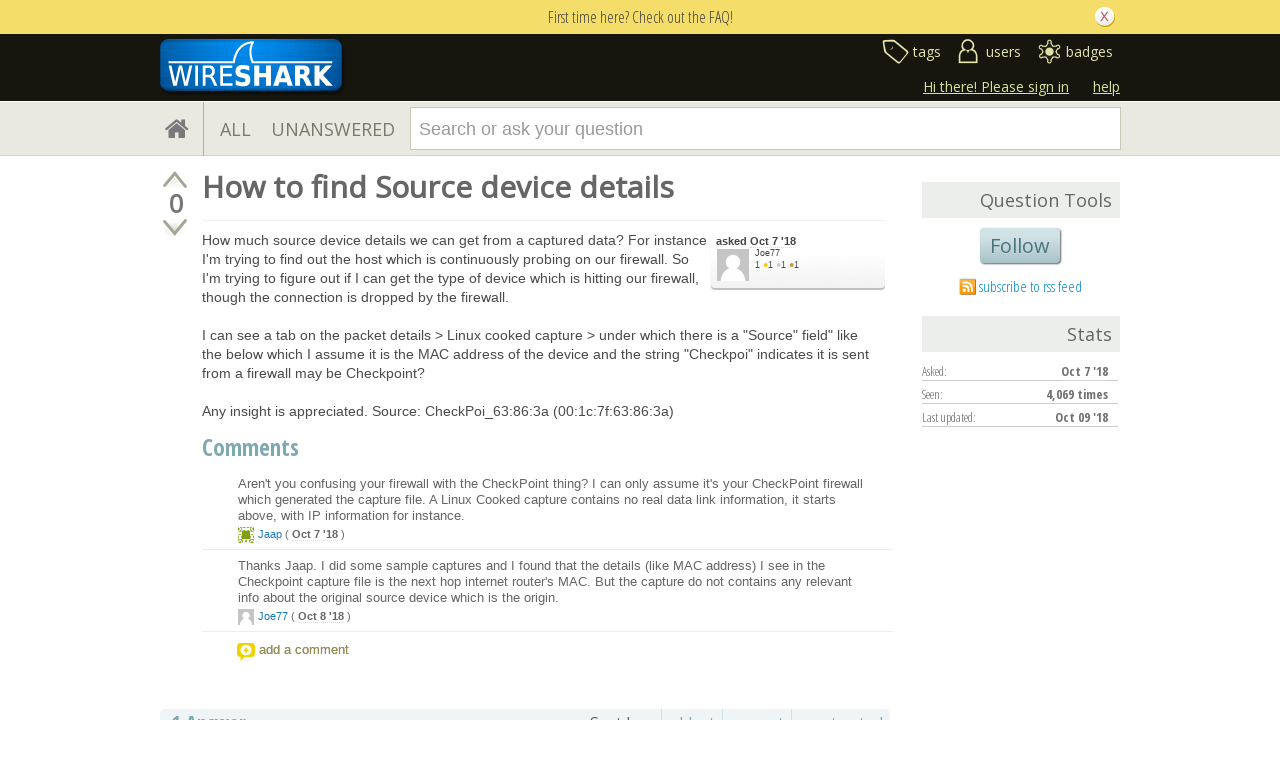

--- FILE ---
content_type: text/html; charset=utf-8
request_url: https://www.google.com/recaptcha/api2/anchor?ar=1&k=6LckvbkSAAAAAPJ6RqZupEwCGus2nofeEDv80O6s&co=aHR0cHM6Ly9hc2sud2lyZXNoYXJrLm9yZzo0NDM.&hl=en&v=PoyoqOPhxBO7pBk68S4YbpHZ&size=normal&anchor-ms=20000&execute-ms=30000&cb=ytrj4twmktbu
body_size: 49382
content:
<!DOCTYPE HTML><html dir="ltr" lang="en"><head><meta http-equiv="Content-Type" content="text/html; charset=UTF-8">
<meta http-equiv="X-UA-Compatible" content="IE=edge">
<title>reCAPTCHA</title>
<style type="text/css">
/* cyrillic-ext */
@font-face {
  font-family: 'Roboto';
  font-style: normal;
  font-weight: 400;
  font-stretch: 100%;
  src: url(//fonts.gstatic.com/s/roboto/v48/KFO7CnqEu92Fr1ME7kSn66aGLdTylUAMa3GUBHMdazTgWw.woff2) format('woff2');
  unicode-range: U+0460-052F, U+1C80-1C8A, U+20B4, U+2DE0-2DFF, U+A640-A69F, U+FE2E-FE2F;
}
/* cyrillic */
@font-face {
  font-family: 'Roboto';
  font-style: normal;
  font-weight: 400;
  font-stretch: 100%;
  src: url(//fonts.gstatic.com/s/roboto/v48/KFO7CnqEu92Fr1ME7kSn66aGLdTylUAMa3iUBHMdazTgWw.woff2) format('woff2');
  unicode-range: U+0301, U+0400-045F, U+0490-0491, U+04B0-04B1, U+2116;
}
/* greek-ext */
@font-face {
  font-family: 'Roboto';
  font-style: normal;
  font-weight: 400;
  font-stretch: 100%;
  src: url(//fonts.gstatic.com/s/roboto/v48/KFO7CnqEu92Fr1ME7kSn66aGLdTylUAMa3CUBHMdazTgWw.woff2) format('woff2');
  unicode-range: U+1F00-1FFF;
}
/* greek */
@font-face {
  font-family: 'Roboto';
  font-style: normal;
  font-weight: 400;
  font-stretch: 100%;
  src: url(//fonts.gstatic.com/s/roboto/v48/KFO7CnqEu92Fr1ME7kSn66aGLdTylUAMa3-UBHMdazTgWw.woff2) format('woff2');
  unicode-range: U+0370-0377, U+037A-037F, U+0384-038A, U+038C, U+038E-03A1, U+03A3-03FF;
}
/* math */
@font-face {
  font-family: 'Roboto';
  font-style: normal;
  font-weight: 400;
  font-stretch: 100%;
  src: url(//fonts.gstatic.com/s/roboto/v48/KFO7CnqEu92Fr1ME7kSn66aGLdTylUAMawCUBHMdazTgWw.woff2) format('woff2');
  unicode-range: U+0302-0303, U+0305, U+0307-0308, U+0310, U+0312, U+0315, U+031A, U+0326-0327, U+032C, U+032F-0330, U+0332-0333, U+0338, U+033A, U+0346, U+034D, U+0391-03A1, U+03A3-03A9, U+03B1-03C9, U+03D1, U+03D5-03D6, U+03F0-03F1, U+03F4-03F5, U+2016-2017, U+2034-2038, U+203C, U+2040, U+2043, U+2047, U+2050, U+2057, U+205F, U+2070-2071, U+2074-208E, U+2090-209C, U+20D0-20DC, U+20E1, U+20E5-20EF, U+2100-2112, U+2114-2115, U+2117-2121, U+2123-214F, U+2190, U+2192, U+2194-21AE, U+21B0-21E5, U+21F1-21F2, U+21F4-2211, U+2213-2214, U+2216-22FF, U+2308-230B, U+2310, U+2319, U+231C-2321, U+2336-237A, U+237C, U+2395, U+239B-23B7, U+23D0, U+23DC-23E1, U+2474-2475, U+25AF, U+25B3, U+25B7, U+25BD, U+25C1, U+25CA, U+25CC, U+25FB, U+266D-266F, U+27C0-27FF, U+2900-2AFF, U+2B0E-2B11, U+2B30-2B4C, U+2BFE, U+3030, U+FF5B, U+FF5D, U+1D400-1D7FF, U+1EE00-1EEFF;
}
/* symbols */
@font-face {
  font-family: 'Roboto';
  font-style: normal;
  font-weight: 400;
  font-stretch: 100%;
  src: url(//fonts.gstatic.com/s/roboto/v48/KFO7CnqEu92Fr1ME7kSn66aGLdTylUAMaxKUBHMdazTgWw.woff2) format('woff2');
  unicode-range: U+0001-000C, U+000E-001F, U+007F-009F, U+20DD-20E0, U+20E2-20E4, U+2150-218F, U+2190, U+2192, U+2194-2199, U+21AF, U+21E6-21F0, U+21F3, U+2218-2219, U+2299, U+22C4-22C6, U+2300-243F, U+2440-244A, U+2460-24FF, U+25A0-27BF, U+2800-28FF, U+2921-2922, U+2981, U+29BF, U+29EB, U+2B00-2BFF, U+4DC0-4DFF, U+FFF9-FFFB, U+10140-1018E, U+10190-1019C, U+101A0, U+101D0-101FD, U+102E0-102FB, U+10E60-10E7E, U+1D2C0-1D2D3, U+1D2E0-1D37F, U+1F000-1F0FF, U+1F100-1F1AD, U+1F1E6-1F1FF, U+1F30D-1F30F, U+1F315, U+1F31C, U+1F31E, U+1F320-1F32C, U+1F336, U+1F378, U+1F37D, U+1F382, U+1F393-1F39F, U+1F3A7-1F3A8, U+1F3AC-1F3AF, U+1F3C2, U+1F3C4-1F3C6, U+1F3CA-1F3CE, U+1F3D4-1F3E0, U+1F3ED, U+1F3F1-1F3F3, U+1F3F5-1F3F7, U+1F408, U+1F415, U+1F41F, U+1F426, U+1F43F, U+1F441-1F442, U+1F444, U+1F446-1F449, U+1F44C-1F44E, U+1F453, U+1F46A, U+1F47D, U+1F4A3, U+1F4B0, U+1F4B3, U+1F4B9, U+1F4BB, U+1F4BF, U+1F4C8-1F4CB, U+1F4D6, U+1F4DA, U+1F4DF, U+1F4E3-1F4E6, U+1F4EA-1F4ED, U+1F4F7, U+1F4F9-1F4FB, U+1F4FD-1F4FE, U+1F503, U+1F507-1F50B, U+1F50D, U+1F512-1F513, U+1F53E-1F54A, U+1F54F-1F5FA, U+1F610, U+1F650-1F67F, U+1F687, U+1F68D, U+1F691, U+1F694, U+1F698, U+1F6AD, U+1F6B2, U+1F6B9-1F6BA, U+1F6BC, U+1F6C6-1F6CF, U+1F6D3-1F6D7, U+1F6E0-1F6EA, U+1F6F0-1F6F3, U+1F6F7-1F6FC, U+1F700-1F7FF, U+1F800-1F80B, U+1F810-1F847, U+1F850-1F859, U+1F860-1F887, U+1F890-1F8AD, U+1F8B0-1F8BB, U+1F8C0-1F8C1, U+1F900-1F90B, U+1F93B, U+1F946, U+1F984, U+1F996, U+1F9E9, U+1FA00-1FA6F, U+1FA70-1FA7C, U+1FA80-1FA89, U+1FA8F-1FAC6, U+1FACE-1FADC, U+1FADF-1FAE9, U+1FAF0-1FAF8, U+1FB00-1FBFF;
}
/* vietnamese */
@font-face {
  font-family: 'Roboto';
  font-style: normal;
  font-weight: 400;
  font-stretch: 100%;
  src: url(//fonts.gstatic.com/s/roboto/v48/KFO7CnqEu92Fr1ME7kSn66aGLdTylUAMa3OUBHMdazTgWw.woff2) format('woff2');
  unicode-range: U+0102-0103, U+0110-0111, U+0128-0129, U+0168-0169, U+01A0-01A1, U+01AF-01B0, U+0300-0301, U+0303-0304, U+0308-0309, U+0323, U+0329, U+1EA0-1EF9, U+20AB;
}
/* latin-ext */
@font-face {
  font-family: 'Roboto';
  font-style: normal;
  font-weight: 400;
  font-stretch: 100%;
  src: url(//fonts.gstatic.com/s/roboto/v48/KFO7CnqEu92Fr1ME7kSn66aGLdTylUAMa3KUBHMdazTgWw.woff2) format('woff2');
  unicode-range: U+0100-02BA, U+02BD-02C5, U+02C7-02CC, U+02CE-02D7, U+02DD-02FF, U+0304, U+0308, U+0329, U+1D00-1DBF, U+1E00-1E9F, U+1EF2-1EFF, U+2020, U+20A0-20AB, U+20AD-20C0, U+2113, U+2C60-2C7F, U+A720-A7FF;
}
/* latin */
@font-face {
  font-family: 'Roboto';
  font-style: normal;
  font-weight: 400;
  font-stretch: 100%;
  src: url(//fonts.gstatic.com/s/roboto/v48/KFO7CnqEu92Fr1ME7kSn66aGLdTylUAMa3yUBHMdazQ.woff2) format('woff2');
  unicode-range: U+0000-00FF, U+0131, U+0152-0153, U+02BB-02BC, U+02C6, U+02DA, U+02DC, U+0304, U+0308, U+0329, U+2000-206F, U+20AC, U+2122, U+2191, U+2193, U+2212, U+2215, U+FEFF, U+FFFD;
}
/* cyrillic-ext */
@font-face {
  font-family: 'Roboto';
  font-style: normal;
  font-weight: 500;
  font-stretch: 100%;
  src: url(//fonts.gstatic.com/s/roboto/v48/KFO7CnqEu92Fr1ME7kSn66aGLdTylUAMa3GUBHMdazTgWw.woff2) format('woff2');
  unicode-range: U+0460-052F, U+1C80-1C8A, U+20B4, U+2DE0-2DFF, U+A640-A69F, U+FE2E-FE2F;
}
/* cyrillic */
@font-face {
  font-family: 'Roboto';
  font-style: normal;
  font-weight: 500;
  font-stretch: 100%;
  src: url(//fonts.gstatic.com/s/roboto/v48/KFO7CnqEu92Fr1ME7kSn66aGLdTylUAMa3iUBHMdazTgWw.woff2) format('woff2');
  unicode-range: U+0301, U+0400-045F, U+0490-0491, U+04B0-04B1, U+2116;
}
/* greek-ext */
@font-face {
  font-family: 'Roboto';
  font-style: normal;
  font-weight: 500;
  font-stretch: 100%;
  src: url(//fonts.gstatic.com/s/roboto/v48/KFO7CnqEu92Fr1ME7kSn66aGLdTylUAMa3CUBHMdazTgWw.woff2) format('woff2');
  unicode-range: U+1F00-1FFF;
}
/* greek */
@font-face {
  font-family: 'Roboto';
  font-style: normal;
  font-weight: 500;
  font-stretch: 100%;
  src: url(//fonts.gstatic.com/s/roboto/v48/KFO7CnqEu92Fr1ME7kSn66aGLdTylUAMa3-UBHMdazTgWw.woff2) format('woff2');
  unicode-range: U+0370-0377, U+037A-037F, U+0384-038A, U+038C, U+038E-03A1, U+03A3-03FF;
}
/* math */
@font-face {
  font-family: 'Roboto';
  font-style: normal;
  font-weight: 500;
  font-stretch: 100%;
  src: url(//fonts.gstatic.com/s/roboto/v48/KFO7CnqEu92Fr1ME7kSn66aGLdTylUAMawCUBHMdazTgWw.woff2) format('woff2');
  unicode-range: U+0302-0303, U+0305, U+0307-0308, U+0310, U+0312, U+0315, U+031A, U+0326-0327, U+032C, U+032F-0330, U+0332-0333, U+0338, U+033A, U+0346, U+034D, U+0391-03A1, U+03A3-03A9, U+03B1-03C9, U+03D1, U+03D5-03D6, U+03F0-03F1, U+03F4-03F5, U+2016-2017, U+2034-2038, U+203C, U+2040, U+2043, U+2047, U+2050, U+2057, U+205F, U+2070-2071, U+2074-208E, U+2090-209C, U+20D0-20DC, U+20E1, U+20E5-20EF, U+2100-2112, U+2114-2115, U+2117-2121, U+2123-214F, U+2190, U+2192, U+2194-21AE, U+21B0-21E5, U+21F1-21F2, U+21F4-2211, U+2213-2214, U+2216-22FF, U+2308-230B, U+2310, U+2319, U+231C-2321, U+2336-237A, U+237C, U+2395, U+239B-23B7, U+23D0, U+23DC-23E1, U+2474-2475, U+25AF, U+25B3, U+25B7, U+25BD, U+25C1, U+25CA, U+25CC, U+25FB, U+266D-266F, U+27C0-27FF, U+2900-2AFF, U+2B0E-2B11, U+2B30-2B4C, U+2BFE, U+3030, U+FF5B, U+FF5D, U+1D400-1D7FF, U+1EE00-1EEFF;
}
/* symbols */
@font-face {
  font-family: 'Roboto';
  font-style: normal;
  font-weight: 500;
  font-stretch: 100%;
  src: url(//fonts.gstatic.com/s/roboto/v48/KFO7CnqEu92Fr1ME7kSn66aGLdTylUAMaxKUBHMdazTgWw.woff2) format('woff2');
  unicode-range: U+0001-000C, U+000E-001F, U+007F-009F, U+20DD-20E0, U+20E2-20E4, U+2150-218F, U+2190, U+2192, U+2194-2199, U+21AF, U+21E6-21F0, U+21F3, U+2218-2219, U+2299, U+22C4-22C6, U+2300-243F, U+2440-244A, U+2460-24FF, U+25A0-27BF, U+2800-28FF, U+2921-2922, U+2981, U+29BF, U+29EB, U+2B00-2BFF, U+4DC0-4DFF, U+FFF9-FFFB, U+10140-1018E, U+10190-1019C, U+101A0, U+101D0-101FD, U+102E0-102FB, U+10E60-10E7E, U+1D2C0-1D2D3, U+1D2E0-1D37F, U+1F000-1F0FF, U+1F100-1F1AD, U+1F1E6-1F1FF, U+1F30D-1F30F, U+1F315, U+1F31C, U+1F31E, U+1F320-1F32C, U+1F336, U+1F378, U+1F37D, U+1F382, U+1F393-1F39F, U+1F3A7-1F3A8, U+1F3AC-1F3AF, U+1F3C2, U+1F3C4-1F3C6, U+1F3CA-1F3CE, U+1F3D4-1F3E0, U+1F3ED, U+1F3F1-1F3F3, U+1F3F5-1F3F7, U+1F408, U+1F415, U+1F41F, U+1F426, U+1F43F, U+1F441-1F442, U+1F444, U+1F446-1F449, U+1F44C-1F44E, U+1F453, U+1F46A, U+1F47D, U+1F4A3, U+1F4B0, U+1F4B3, U+1F4B9, U+1F4BB, U+1F4BF, U+1F4C8-1F4CB, U+1F4D6, U+1F4DA, U+1F4DF, U+1F4E3-1F4E6, U+1F4EA-1F4ED, U+1F4F7, U+1F4F9-1F4FB, U+1F4FD-1F4FE, U+1F503, U+1F507-1F50B, U+1F50D, U+1F512-1F513, U+1F53E-1F54A, U+1F54F-1F5FA, U+1F610, U+1F650-1F67F, U+1F687, U+1F68D, U+1F691, U+1F694, U+1F698, U+1F6AD, U+1F6B2, U+1F6B9-1F6BA, U+1F6BC, U+1F6C6-1F6CF, U+1F6D3-1F6D7, U+1F6E0-1F6EA, U+1F6F0-1F6F3, U+1F6F7-1F6FC, U+1F700-1F7FF, U+1F800-1F80B, U+1F810-1F847, U+1F850-1F859, U+1F860-1F887, U+1F890-1F8AD, U+1F8B0-1F8BB, U+1F8C0-1F8C1, U+1F900-1F90B, U+1F93B, U+1F946, U+1F984, U+1F996, U+1F9E9, U+1FA00-1FA6F, U+1FA70-1FA7C, U+1FA80-1FA89, U+1FA8F-1FAC6, U+1FACE-1FADC, U+1FADF-1FAE9, U+1FAF0-1FAF8, U+1FB00-1FBFF;
}
/* vietnamese */
@font-face {
  font-family: 'Roboto';
  font-style: normal;
  font-weight: 500;
  font-stretch: 100%;
  src: url(//fonts.gstatic.com/s/roboto/v48/KFO7CnqEu92Fr1ME7kSn66aGLdTylUAMa3OUBHMdazTgWw.woff2) format('woff2');
  unicode-range: U+0102-0103, U+0110-0111, U+0128-0129, U+0168-0169, U+01A0-01A1, U+01AF-01B0, U+0300-0301, U+0303-0304, U+0308-0309, U+0323, U+0329, U+1EA0-1EF9, U+20AB;
}
/* latin-ext */
@font-face {
  font-family: 'Roboto';
  font-style: normal;
  font-weight: 500;
  font-stretch: 100%;
  src: url(//fonts.gstatic.com/s/roboto/v48/KFO7CnqEu92Fr1ME7kSn66aGLdTylUAMa3KUBHMdazTgWw.woff2) format('woff2');
  unicode-range: U+0100-02BA, U+02BD-02C5, U+02C7-02CC, U+02CE-02D7, U+02DD-02FF, U+0304, U+0308, U+0329, U+1D00-1DBF, U+1E00-1E9F, U+1EF2-1EFF, U+2020, U+20A0-20AB, U+20AD-20C0, U+2113, U+2C60-2C7F, U+A720-A7FF;
}
/* latin */
@font-face {
  font-family: 'Roboto';
  font-style: normal;
  font-weight: 500;
  font-stretch: 100%;
  src: url(//fonts.gstatic.com/s/roboto/v48/KFO7CnqEu92Fr1ME7kSn66aGLdTylUAMa3yUBHMdazQ.woff2) format('woff2');
  unicode-range: U+0000-00FF, U+0131, U+0152-0153, U+02BB-02BC, U+02C6, U+02DA, U+02DC, U+0304, U+0308, U+0329, U+2000-206F, U+20AC, U+2122, U+2191, U+2193, U+2212, U+2215, U+FEFF, U+FFFD;
}
/* cyrillic-ext */
@font-face {
  font-family: 'Roboto';
  font-style: normal;
  font-weight: 900;
  font-stretch: 100%;
  src: url(//fonts.gstatic.com/s/roboto/v48/KFO7CnqEu92Fr1ME7kSn66aGLdTylUAMa3GUBHMdazTgWw.woff2) format('woff2');
  unicode-range: U+0460-052F, U+1C80-1C8A, U+20B4, U+2DE0-2DFF, U+A640-A69F, U+FE2E-FE2F;
}
/* cyrillic */
@font-face {
  font-family: 'Roboto';
  font-style: normal;
  font-weight: 900;
  font-stretch: 100%;
  src: url(//fonts.gstatic.com/s/roboto/v48/KFO7CnqEu92Fr1ME7kSn66aGLdTylUAMa3iUBHMdazTgWw.woff2) format('woff2');
  unicode-range: U+0301, U+0400-045F, U+0490-0491, U+04B0-04B1, U+2116;
}
/* greek-ext */
@font-face {
  font-family: 'Roboto';
  font-style: normal;
  font-weight: 900;
  font-stretch: 100%;
  src: url(//fonts.gstatic.com/s/roboto/v48/KFO7CnqEu92Fr1ME7kSn66aGLdTylUAMa3CUBHMdazTgWw.woff2) format('woff2');
  unicode-range: U+1F00-1FFF;
}
/* greek */
@font-face {
  font-family: 'Roboto';
  font-style: normal;
  font-weight: 900;
  font-stretch: 100%;
  src: url(//fonts.gstatic.com/s/roboto/v48/KFO7CnqEu92Fr1ME7kSn66aGLdTylUAMa3-UBHMdazTgWw.woff2) format('woff2');
  unicode-range: U+0370-0377, U+037A-037F, U+0384-038A, U+038C, U+038E-03A1, U+03A3-03FF;
}
/* math */
@font-face {
  font-family: 'Roboto';
  font-style: normal;
  font-weight: 900;
  font-stretch: 100%;
  src: url(//fonts.gstatic.com/s/roboto/v48/KFO7CnqEu92Fr1ME7kSn66aGLdTylUAMawCUBHMdazTgWw.woff2) format('woff2');
  unicode-range: U+0302-0303, U+0305, U+0307-0308, U+0310, U+0312, U+0315, U+031A, U+0326-0327, U+032C, U+032F-0330, U+0332-0333, U+0338, U+033A, U+0346, U+034D, U+0391-03A1, U+03A3-03A9, U+03B1-03C9, U+03D1, U+03D5-03D6, U+03F0-03F1, U+03F4-03F5, U+2016-2017, U+2034-2038, U+203C, U+2040, U+2043, U+2047, U+2050, U+2057, U+205F, U+2070-2071, U+2074-208E, U+2090-209C, U+20D0-20DC, U+20E1, U+20E5-20EF, U+2100-2112, U+2114-2115, U+2117-2121, U+2123-214F, U+2190, U+2192, U+2194-21AE, U+21B0-21E5, U+21F1-21F2, U+21F4-2211, U+2213-2214, U+2216-22FF, U+2308-230B, U+2310, U+2319, U+231C-2321, U+2336-237A, U+237C, U+2395, U+239B-23B7, U+23D0, U+23DC-23E1, U+2474-2475, U+25AF, U+25B3, U+25B7, U+25BD, U+25C1, U+25CA, U+25CC, U+25FB, U+266D-266F, U+27C0-27FF, U+2900-2AFF, U+2B0E-2B11, U+2B30-2B4C, U+2BFE, U+3030, U+FF5B, U+FF5D, U+1D400-1D7FF, U+1EE00-1EEFF;
}
/* symbols */
@font-face {
  font-family: 'Roboto';
  font-style: normal;
  font-weight: 900;
  font-stretch: 100%;
  src: url(//fonts.gstatic.com/s/roboto/v48/KFO7CnqEu92Fr1ME7kSn66aGLdTylUAMaxKUBHMdazTgWw.woff2) format('woff2');
  unicode-range: U+0001-000C, U+000E-001F, U+007F-009F, U+20DD-20E0, U+20E2-20E4, U+2150-218F, U+2190, U+2192, U+2194-2199, U+21AF, U+21E6-21F0, U+21F3, U+2218-2219, U+2299, U+22C4-22C6, U+2300-243F, U+2440-244A, U+2460-24FF, U+25A0-27BF, U+2800-28FF, U+2921-2922, U+2981, U+29BF, U+29EB, U+2B00-2BFF, U+4DC0-4DFF, U+FFF9-FFFB, U+10140-1018E, U+10190-1019C, U+101A0, U+101D0-101FD, U+102E0-102FB, U+10E60-10E7E, U+1D2C0-1D2D3, U+1D2E0-1D37F, U+1F000-1F0FF, U+1F100-1F1AD, U+1F1E6-1F1FF, U+1F30D-1F30F, U+1F315, U+1F31C, U+1F31E, U+1F320-1F32C, U+1F336, U+1F378, U+1F37D, U+1F382, U+1F393-1F39F, U+1F3A7-1F3A8, U+1F3AC-1F3AF, U+1F3C2, U+1F3C4-1F3C6, U+1F3CA-1F3CE, U+1F3D4-1F3E0, U+1F3ED, U+1F3F1-1F3F3, U+1F3F5-1F3F7, U+1F408, U+1F415, U+1F41F, U+1F426, U+1F43F, U+1F441-1F442, U+1F444, U+1F446-1F449, U+1F44C-1F44E, U+1F453, U+1F46A, U+1F47D, U+1F4A3, U+1F4B0, U+1F4B3, U+1F4B9, U+1F4BB, U+1F4BF, U+1F4C8-1F4CB, U+1F4D6, U+1F4DA, U+1F4DF, U+1F4E3-1F4E6, U+1F4EA-1F4ED, U+1F4F7, U+1F4F9-1F4FB, U+1F4FD-1F4FE, U+1F503, U+1F507-1F50B, U+1F50D, U+1F512-1F513, U+1F53E-1F54A, U+1F54F-1F5FA, U+1F610, U+1F650-1F67F, U+1F687, U+1F68D, U+1F691, U+1F694, U+1F698, U+1F6AD, U+1F6B2, U+1F6B9-1F6BA, U+1F6BC, U+1F6C6-1F6CF, U+1F6D3-1F6D7, U+1F6E0-1F6EA, U+1F6F0-1F6F3, U+1F6F7-1F6FC, U+1F700-1F7FF, U+1F800-1F80B, U+1F810-1F847, U+1F850-1F859, U+1F860-1F887, U+1F890-1F8AD, U+1F8B0-1F8BB, U+1F8C0-1F8C1, U+1F900-1F90B, U+1F93B, U+1F946, U+1F984, U+1F996, U+1F9E9, U+1FA00-1FA6F, U+1FA70-1FA7C, U+1FA80-1FA89, U+1FA8F-1FAC6, U+1FACE-1FADC, U+1FADF-1FAE9, U+1FAF0-1FAF8, U+1FB00-1FBFF;
}
/* vietnamese */
@font-face {
  font-family: 'Roboto';
  font-style: normal;
  font-weight: 900;
  font-stretch: 100%;
  src: url(//fonts.gstatic.com/s/roboto/v48/KFO7CnqEu92Fr1ME7kSn66aGLdTylUAMa3OUBHMdazTgWw.woff2) format('woff2');
  unicode-range: U+0102-0103, U+0110-0111, U+0128-0129, U+0168-0169, U+01A0-01A1, U+01AF-01B0, U+0300-0301, U+0303-0304, U+0308-0309, U+0323, U+0329, U+1EA0-1EF9, U+20AB;
}
/* latin-ext */
@font-face {
  font-family: 'Roboto';
  font-style: normal;
  font-weight: 900;
  font-stretch: 100%;
  src: url(//fonts.gstatic.com/s/roboto/v48/KFO7CnqEu92Fr1ME7kSn66aGLdTylUAMa3KUBHMdazTgWw.woff2) format('woff2');
  unicode-range: U+0100-02BA, U+02BD-02C5, U+02C7-02CC, U+02CE-02D7, U+02DD-02FF, U+0304, U+0308, U+0329, U+1D00-1DBF, U+1E00-1E9F, U+1EF2-1EFF, U+2020, U+20A0-20AB, U+20AD-20C0, U+2113, U+2C60-2C7F, U+A720-A7FF;
}
/* latin */
@font-face {
  font-family: 'Roboto';
  font-style: normal;
  font-weight: 900;
  font-stretch: 100%;
  src: url(//fonts.gstatic.com/s/roboto/v48/KFO7CnqEu92Fr1ME7kSn66aGLdTylUAMa3yUBHMdazQ.woff2) format('woff2');
  unicode-range: U+0000-00FF, U+0131, U+0152-0153, U+02BB-02BC, U+02C6, U+02DA, U+02DC, U+0304, U+0308, U+0329, U+2000-206F, U+20AC, U+2122, U+2191, U+2193, U+2212, U+2215, U+FEFF, U+FFFD;
}

</style>
<link rel="stylesheet" type="text/css" href="https://www.gstatic.com/recaptcha/releases/PoyoqOPhxBO7pBk68S4YbpHZ/styles__ltr.css">
<script nonce="0jARIaWO28J_9_QRg23zWQ" type="text/javascript">window['__recaptcha_api'] = 'https://www.google.com/recaptcha/api2/';</script>
<script type="text/javascript" src="https://www.gstatic.com/recaptcha/releases/PoyoqOPhxBO7pBk68S4YbpHZ/recaptcha__en.js" nonce="0jARIaWO28J_9_QRg23zWQ">
      
    </script></head>
<body><div id="rc-anchor-alert" class="rc-anchor-alert"></div>
<input type="hidden" id="recaptcha-token" value="[base64]">
<script type="text/javascript" nonce="0jARIaWO28J_9_QRg23zWQ">
      recaptcha.anchor.Main.init("[\x22ainput\x22,[\x22bgdata\x22,\x22\x22,\[base64]/[base64]/[base64]/bmV3IHJbeF0oY1swXSk6RT09Mj9uZXcgclt4XShjWzBdLGNbMV0pOkU9PTM/bmV3IHJbeF0oY1swXSxjWzFdLGNbMl0pOkU9PTQ/[base64]/[base64]/[base64]/[base64]/[base64]/[base64]/[base64]/[base64]\x22,\[base64]\\u003d\\u003d\x22,\x22w5/Dv8KRV1nCosKqw7XDtQTChXrDjiLCjTc8wofCq8Kaw6DDlzcaN21Pwpx9XMKTwrYAwrPDpz7Dtw3DvV5hbjrCtsKQw6DDocOhZz7DhHLConvDuSDCrMKYXsKsM8OZwpZCKMKCw5BwQMKZwrY/Y8ODw5JgWE5lfF/CnMOhHRfCijnDp1nDoh3DsHB/N8KEQhoNw43DqsK+w5FuwohCDsOyZjPDpy7CpMK6w6hje3fDjMOOwok/csORwoXDksKmYMOAwpvCgQYHwq7DlUlHMsOqwpnCqsOEIcKbCMOTw5YORMK5w4BTcMOywqPDhQjCn8KeJVDChMKpUMO2IcOHw57DscOjcizDhsOfwoDCp8O4YsKiwqXDgMOow4l5wqI9ExsRw69YRlEgQi/Dj0XDnMO4OMKnYsOWw5kFGsOpH8KAw5oGwoTCksKmw7nDlhzDt8OoWsKqfD9odwHDscOxDsOUw63DpsKgwpZ4w4rDkw40IVzChSYjRUQAHEcBw74zA8OlwplRHhzCgCjDhcOdwp1swrxyNsK3NVHDoysWbsK+QzdGw5rCjsOed8KaUlFEw7t6CG/[base64]/CrsKAw5rDsR4tdHcTw7dJwqzDmMKZwrEVGMOxwo7Dng9PwoDCi1XDhyvDjcKrw6Y/wqgpWmpowqZaIMKPwpIMS2XCoDXCpnR2w7VrwpdrGVrDpxDDmMKDwoBoDsOKwq/CtMOfWzgNw7xKcBMww4YKNMKvw4Rmwo5AwqI3WsKiEMKwwrBfaiBHNHfCsjJeLXfDuMK5J8KnMcODCcKCC1IUw5wTfh/[base64]/SsOHQ1duwprDqAdWw5bDr8KJPAbDlsKywqA6JnHChRZPw4Y2wpTDgnggesKpVnRdw4I0IsK9woMtwq9iBsO7X8O4w5JJOxPCu1PCksKzBcKtOsKoAsK9w7vCgMKUwq48wozDkR4iw73DoD7Cm00Uw4w/IcKxMH/CvsOcwrXDhcOKT8K/e8KrEWYew45AwqQVKMOywp7DuV3DlBBvLsK8C8KVwpPCnMKwwq/Ct8OkwrPCnsKkQsKaO1wbBMKWFEXDscKVw6kQbxoDD23CgMOpwp3CjHdcw4B1w546MTHCp8OVw77CvsOAwr9LPsKtwqnDgnvCqMKwNBwmwoTDikcrPMO1w449w7EmZ8KHOhRGQlV8w65VwrPClDAjw6jCu8K0Ik/Cn8Kow7HDr8Ofwr3Cu8K4woNcw51Aw4/DkERpw7rDrnolw5DDr8K+wrRhw4/[base64]/Do8OhwpxKesOFw63DkgLDrCk2wro2wodZb8KibsKTZjjDn2A/bsO9wqHCjMK9w7XDu8OZw4DDnRbCv0XCm8K2wrPCh8Kaw7DChRjDhMKbCMKhd3TDjMOHwojDssOaw5HCpMOYwr0pW8KSwq5bEwk0wrEZwqwbVMKrwovDqh3DgsK6w4/DjsO5FkBtwoY6wqDCvsKHwrM1C8KQRVjDs8OXwqDCrsOmwqrCknrDhiPCusOHw4fCu8OFw5g0wol/Y8OhwqMhw5FLWcO7w6M1RsKbwphMLsKuw7Z7w4wwwpLCtxzCsEnCpUXCr8K8B8Kkw6YMwoHDqMO0EMOiGz0IDcKWVAszUcOIO8KoZMOZH8O6wrXDg0HDlsKsw5rCrhHDig50TxfCiQMFw7FHw4g3wq/CnirDkz/[base64]/Mkd1woLCgUZGw7PDvMOAdsO/w7/[base64]/[base64]/DrEZrw63DnW1gw4TDnsKeKDnDm0nCrMK1IW9dw6PCn8OGw6YlwrvCtsO0woItwqnCusOdcnZ3RFhgDcKlw7bCtlQyw6METH/DhMOKTsOwO8OSWVpJwprDnBxDwrrCsjPDrMOYw4U8YcOtwohgesKkRcOLw4Uvw67DosKQHjnCvsKCw6/DucODwqnCo8KmQidfw5B4VFPDnsKbwrzCgMOPwpbCm8OQwqvCtyjDmGhFwq7DtsKMDhR/LXjCkmN9wp7CjcKKwrzDtXLCtsKdw6VHw7XCoMKgw7BJXMOEwqbCqRLDvi/[base64]/CvGVaLcOCwpwmXcOCMcOyQDlcG2l5w4HDg8KSY3ExS8OZwq42w74ewpBMZD9LQzgRD8KANMO0wrXDicOdwpbCu33DoMO8P8K/HcKRNcKuwojDrcKJw6XDux7CvCU5GWBgcn/ChsOJTcOTN8KNOMKcwooyLEwFU3XCpxzCsRBwwqjDgy5weMOXwo/DpMKKwpIrw7lXwoDDo8K/wqHCn8OlHcK4w73DssO0wpwraSzCkMKGw7/Ci8OFJHzDicO6w4PCgcK3IgjDgAcswrN0O8KiwrjCgwNFw74oYcOic2IrQ3Fgwq7DsWoWJ8OLQ8K2IGAeUjpKMcOjw5/[base64]/DsTJ7CMKBw4lDwrPDrsKCw6vCq38Sw6rClMKAwqMxwpBMGMOow5/CosKnIMOxSsKowpjCj8KTw597w4DCv8Kpw5V8e8KFfcOFLcKaw5bCiUvCgcOXLSnDinfCng0Kw4bCsMKMCsKowqkQw5stLHJPwpZfL8OBw5cbAjQaw4Quw6TDhkrCqcOMH3I/woTCojBKfcOewqLDtMObwpnCqX7DrcKveztZwrvDsUVlGsOSwqpdw4/[base64]/DqGJVXSnDocKDwpjCqMORQcO6w4XCugUAw7pOWH0NLSfDiMOsUsKRw4JBw5bCji/DtW/Ds1p8JcKGTVUENW1ZTMOALcOaw6PDvTzChMK3wpNHw5PDsXfDm8O7R8OeBcKfA1p5WDwrw781bFPDscK2fnAVw5LDmyFHTsOoIn/DlDLCt0wxPcKwD3fDhMKVwoPChCdMwovCmidaBcOjEkA9ZlTCj8Kswph2ICnDnsONw6/[base64]/DpVXCl8KbGMO9bhbDlcO7WMKYw55STzjDmwfDjiHChzQnwpXCtDI/wrXCkMKAwrAGwpVzKEXDg8Kawp06F3MfU8KXwpTDl8OEBMODB8O3wrgRLcKVw6PDlsK1ADRyw5HCsgFhbh9Qw5vChsKPPMOSaj/Cpn5Kwq5KMGLCj8Ocw6sUSGFdV8OzwpgLJcKuPMKYw4Juwp51OAnCnFwFwpnCicKtGVgNw4AqwpcuQsKVw73CtFfCksObT8OkwoDDtCB0KDnCkMODwpzCnETDs0c5w79LFnPCqsOawpRsGsOQccKyEGkQw5bDnEVOw5JGYV/Dq8OuOHtEwo1fwpvCp8O1w4hOwpjCjcOEV8K7w6cCcFZuE2ZPfsO5YMOww58YwoQdw7BPesOoYSlpDDwZw5vDhw/DssO6EBwrUkE7w6vCuk9nT0cLAmrDlXDCpggqdnspwqbCgXHCuzxnVSYWSnRoFMKVw78/ZRHCn8KOwrV5woBMB8OJG8KPT0JkA8O/w5xlwpJMw5jCjsOTXcKVDXLDg8OsHcK/[base64]/[base64]/CsWI2woorw7NQCcKndsODw7N8wr1RwrHCjHbCrUoTw7vDlQzCuHXDmBUswp/Du8K4w5NVfw3DuxzCjMOvw4Uxw7/Do8KUw4rCu0jCvcOWwpbDosOpw740VR/[base64]/[base64]/CscK3BsKDw4B0woDCtcKcfMOxTAQGw7M/[base64]/W3oxQ8K0w5jClnnDlMKgwrDChS8HLAwyRjN2w7sDw5rDtXZ3wrnDoBfCrW7DisOGBcOfTsKMwqB3bCPDncKcCFfDhcO8wo7DkhHCsH4xwqzChAsVwoLCpjjDhcOMwohswonDj8OCw65uwpgmwol+w4UREcKUJMOZZ0/DnsKeHUMKc8KJw4g2wr3Dh2bDrS5YwqXDvMOEw6NsWsO5H3XDtcODMMOcQSXCoVvDtsKNaCF1DybDtMOxfmLCnsO3wo/DmgTCnRrDjcK6wq9iBDsQTMOrdU4Jw7sAwqF1UMKrwqJZREXCgMOFw7/CrMOBYMOXwpYWfjrCpHnCpsKPT8OZw5fDm8KYwp3CtsK+wrTCqGR4wpQCWD/[base64]/[base64]/NMK+wqvDumMbZW/[base64]/DoU8swpbChMOUwpnCr8KvFCROwqJZwq7CpRYsGMObw7jCtkwmwp5Bw7cycsOLwrnDp1sXSHgfHMKBC8OKwoEUJcKrdFjDicOTOMOvVcOnwrMRasOEPsKpw6JrGgbCvwXChhtrw6lsBE/DqcKPJMK7wr4UDMKWfsK5a1PCkcKeF8OUw7XDn8O+Pl0VwqVRw7fDsG1Rwq3DvARYwoLCgcKjI2xuLR0dTsOtGj/[base64]/Cp3rDucOAfMKDfMOiZ28EwpXDuC0uwobDrAgOUMOCw5FvJic5w5vDt8O4U8OpGkoBLG3DjsKLwotnw67DhEDCtXTCoADDkV54wo7DvsOVw4x3fMOvw6DCm8OEwrkyWcK2w5HCosK0bsOxa8O4w6Z+GyJAwp3DoG7Dr8OGYsO3w7sUw7JxGcO/c8OOwrEAw4wyQlHDphsvw7bCmB5Pw5kBMi3Cp8K2w4vCnn/[base64]/DkyTDksOYTGzDhRZWb8KFckXDj8KHdMKDBMOdwpBsB8O3w5HCisOYwrLDlghkcxDCqy9Kw7tpw7haW8KQwrHDssKIw5wVw6LCgA0Iw6zCuMKjworDlG82wotCwqpeAsO8w5HCkh/CikHCr8KfQMKYw6zDlsKlTMOZwofChMOcwrEaw7lReGfDncKgSQ1ewoDCn8OJwqzDtsKGwpZUw6vDvcO/[base64]/wq8RKmA5TBvDoUnDisOMw4wwE8OCw5YSfsK5w6vDr8KdAcKiwqVqwoJ7wqnCp1LCgRrDkcOwLcK/dMK2woDDnGRGXFI9wozCmcONXMOJwrc/M8OmcAbCmcK4wpjCqRbCpMOsw6/DuMOSDsO4VyVcT8KrRjgpwqIPw5bDuS8Owr1Iw4JAcyXDnMOzw7YkNsOSwprCuhsMaMOxw63CnWLCjyJywogfwpVNFMKJeTo1wo7DqsOOMSZRw7Qsw6HDoylPw4/CsFUecDPCpTY7XsK5w7zDsEV6TMOyNU5gPsK7LBkqw7PClsO7Lj3DhsOSwofDo1MQwp7Ds8Kww6Q7wq/CpMKAEcOPTRNWwoPDqATDmlFpwp/CuwA/wozDvcKQZGQDGsOtKjtpanrDisO5esOAwp3DpMO/aHERwoZHGMKvC8ONKsOUWsO5LcOvwpjDqsOwVnvCkDsFw4LCkcKONsKCwoRcw47DpcOfBiVsasOjw5rCt8KZZTQ+AcKowqIkwo3DnX/DmcOGwqV9DMKRZ8O/B8Kuw6zCvcO9fkhuw4t2w4wAwofDinrChcKaNMOrw5zCiC8rwq4+wphtw4sBwo/DjlLCvHzCmV8Mw5HCv8OWwpbDpEvCq8O8w4jDuFDCkBfCkCTDjMKYcGXDmljDhsOFwp/[base64]/CqsO2w4PDhhPDssOVVEYUw7/[base64]/[base64]/Dr8OZwo81IsK5cngdFsKfR8OYwqAae8KDGCPCucOewrLDrsOIEcOPZRbDm8KAw7vCqRXDlcKgw4Miw6Y0w53CmcKJwpwYbwFRQcOcw5glwr/DkQUQwq86E8Kmw7Afw6YJOcORScKyw7fDksK8SsKnwoAOw5jDu8KPMD0IMsKrCAXCjMO+wqViw45Gw4w0w63DhcObJMOUw4bDosKiwpsHQVzDn8K7w6DCo8K/Gg5iwrPDisKjLwLDv8OJwr7CvsOsw5PCmcKtw5oww4LCo8K0S8OSccOCNgXDrHnCq8KPUzbCmsOIwo/CsMKzG1IFKnsdw4ZEwrtNw5Rswq9NLG/[base64]/CunRIwoFFw7VVw4pPTm4NwoQrKcKIw7Jdw7ovPVfCp8OSw7fDisO9wqcEXALDnU05I8OgYsOVw7YWwpLCjMKDKMKbw6fDlXbCuzXDvE/[base64]/WsKCwo3Ds8O4RMO4w5gmw7/DmcK/[base64]/[base64]/CuWNpw4LCtcKCbElRwpRUdMOqw7LCj2PDhRNzw5EiOMOZOsOTABHDjSbCkMOHwrzDhcK9Vgwnclx1w6AjwrgCw4XDpsOrJ3XChsKgwq4qLmZgw65Yw5XCmMO5wqYEGMOswqvDlT3DkB5zKMOzw5FCD8K/dUHDgMKKwo5owqTCnsODcB7Dh8OEwqEEw4I0w7/CkDF2ZMKdHQVuR1rChcK4JAY7wqfDjMKeGMOFw5jCsxQWDcKpasKGw5vCimwuf3HChRxEYsKCFcKWwr5YekTCosOYOhtZUTp/[base64]/[base64]/Wh3CtnJqcn7DucKPME4iw6DCjMKOYVZyZcOyV2PDucKnRUPDmsKEw7JnAlFAVMOiB8KTNDFLMXDDslXCsAQew6/[base64]/[base64]/GjTCp2rDmkMpUBrDsMO8w7bDiSMSZzogNMKHwqYYw69Dw6DDizU1OyHCvRzDuMK1QiLDtcO2w6Yrw5VRwoMxwodJY8Kac1xCcsOhwprCik0bw73DgMObwr4/UcOMe8OPw4AVw77CvQ/ChcOxw7jCo8OFw4xgw73DocOidDNowozCicKzw5prScOVSSMVw6EpdFrClMOsw4tRcsOCeitzwqDCvG9EVW4+LMORwqbDo3lLw7gzV8KoJMOdwrHDp1/DiADCksOiEMONZTHDvcKewqrCo20Uwq0Ow6MxJsO1wqgmSErCskgcCSZuEsKVwojClid2d1ERwqvDtsKNU8ONwovDlUPDkkrChMOLwo5EaR5Gw7AIFcO9KcOiw4vCtUA0O8OvwoZzQ8K7wrfDuBbDu0DCuFoDVsOBw4wywqNSwrJlVV7Cl8OpWlt/DcObfGAmw6QvS3rCqcKOw6kaZcOjwrkhwpnDqcKpw4ERw5vCjCbCgcOPw6Zww5TDssKQw49ZwoU+A8KbHcOHSQ53wr7CosO4w5DDlQ3DhzA0w4/DkE0CacOqGHFow5kFwq4KCFbDm3cEw4Fcwr3CqcOJwpjCg393PMKww5PCj8KCFMOQCsO2w64ewqvCrMOSfMOEY8OvNMKTcTDDqSpKw7zDnMKnw7nDnDHChMO+w6RPUnzDoFNQw6FgOAPChjvDlMO3d0Q2c8KjKMOVw47DtRhdw5/CnS/DtBHDhcOawponX1rDscKWaQt+wrYBw784w6/CmcKUZw9gwrbCuMKEw7EbbU3DoMOsw4zCsRhvw63DrcKoOF5Ba8O5UsOBw4bDknfDpsOxwpzCj8O/[base64]/[base64]/woZ7w78YfsOhwqHDvMOaCENrSh3CkA8XwrNbwrhZHMK1w6/DjsOYwrkow5Q0UwgdTlzCj8KpfhbDv8OsBcK5WDfCgcKKw7XDv8OJPsKRwpEYalIbwrHDv8OYdHvCmsOQw5/[base64]/w5DCokjCssKRY8OhwpfCjcKRWi7DrcKgwqrCvDfClVM/w77DiSkBw7RUT23CisKFwrXDsVTChUnDh8ONwrMFw45Jw6M0wosowqXDtQouAMOrZMOCw4jCnAdiw4Qlwrc9MsOFwoTCiT7Ct8KdFMOVUcKnwrfDt3PDhCZDwqrCmsO8w4Unwo12w7vCgsO5aFHDuE1zE2jClijCpiDCmygMCkDCqsKQBjlUwq/Cv2HDisOSG8KxNHVfeMOAWcK6w53CojXCpcK6DMO9w5PCisKNw49sJVzCiMKLw71MwoPDqcO8EcKjUcKVwo/DmcOQwoA4bsKxTMOGYMOMwoRBw704ex8kWBbCiMK7P0HDocKtw7Njw7XDjMOPR3jDlkRzwrfCmF4yKRA8LcK6Y8KZaEV5w4nCslBMw7LCpg5WNcKSaTvDs8Olwog+w51bwowLw4zCmMKYwqvDv2XCtnVJwqxcTcODSkrDvcOSCMOrSSrDvQZNw5HClz/CnMODw5fDvW5/[base64]/CjMKAw4TDgsKPw7VEwoxlPjnCuz7CkD5/wpfDtkAoMTfDglx+YhIww5fDo8Kcw4Nvw7bCpcOfDcKaMsKlIcKEGV1JwrzDsxDCtjXDhiLCgEHCn8K9DMOQdmg6JWF3MsKew6Ncw4pCf8KJwqnCskINHH8uw5/ClTUjUR3CmRIVwofCg0QEKMKfNsKjw4LCmW5Ww5grw7XCnsO3w5/Crw9NwqJWw4lvw5zDlzhZwpA5PDsKwpwyCMKYw6bDhQALw48fe8OEw5TDmMKwwr7CnX8ha3BTSxzCr8KMIAnDmj9MR8OQHcOVwoVvw5bDtMOdJEk/dMK6JcOUQ8Kxw4gTwrnCpMOoJMKuIMO/[base64]/[base64]/DrcKYw6hDwq1Ya11cwqwnBsOzEcOjwosOw5LCmcO+w7ojDR/[base64]/[base64]/TwETTxHDrFkaLMODTQ7DtcO0SMKcUVc1LMO0AMOdw6LDgTPDgcOPwp0Mw4hZCBtfwqnCjAEtY8Odwopkwq7CscK+UkApw6XCrylNwqDCpj1OMC7CrirCosOGcGlqwrLDlMKtw7MEwoTDlUbDm1rCsW/Co2ctPFXCkcKEwqkIGsOYHV5lw60/w5kLwovDiicLGsOGw6vDgsKJwqHDpMK9J8K8LsOcOMOCacK8OsKBw5fCl8OBbMKDfUcvwo3DrMKRPcKwS8OZdj7DsjvClMOmwrLDocOGPTB5w5/DtMODwolRw43Cr8OMwqHDpcK+KH3DoErCsG3Dl1DCg8O8MirDsFILD8OKw4tKKsOfW8Kgw41Hw4PCllbDrhRkw7LCu8OfwpMPV8K2PiwUDsOkI3HCjRTDgcOacwEAecKDRD8HwqJPUXDDmFQJM3HCu8OVwoEKTWnCuFXCnxHDryA6w7V/wojDncKkwqnCisKvw7HDkWLCmcK8IWrCp8OsCcKnwpMDO8KvaMOUw6Vxw7EdAzLDpi3DjHsJY8KLBEzCoDDDvHAiWxF1wrM5w7diwqU9w4XCuXXDtsKbw54NX8KtfkrCgFZUwrnDksKGTWNsY8OgXcOsWm/DqMKlSTNJw7l+PsKkRcKqJlhDDcO+wo/DrgZzwpMFwqTCil/CkTvCkHoiY3fCqcOuwr3CqMKJSmXChcO7ZRIvAV50w4nCrcKOSsKvcRDCocO3BytjWAIpw7gSbcKgwqjCgsOBwqtBWcK6HF8YwrDCoytxTMKZwpTDmn8gRx1iw5XDosKDLsO7w5/DpBJ/QcOFTFLDqAvCim5Yw4ESPcOOBsO4w4fCthbDkHcmT8O/woBrM8Kiw4DCpsOPwqZJLT4vwrDCgMKVQhZmFTTCrU5cdMOsT8KqH3Frwr7DozPDscKIY8OLacOkHsOxFsOLMsO2wrNIw412IQfDlQYXLXzDtQ7Dpkshw5M+AwhHXh0uMA/CmMK/[base64]/w4zCmsOfKGHDoBTCsE3Dg8OxwpDDqhfDszM1w648fcOHUcOjw63DuDrDoi3DuDjDkhl6BVU+wpMzwq3CoCo2a8OoKcOnw6tMQDsKwpIceGXDniDDtcOIw5TDhMKSwrcvw5V8w5JNXsOawqptwoTCtsKaw4Ipw57Cl8K/WsOXX8OkMMOqOREDwpgfw6dfEsOEw4EKAgfDpMKZOcKKey7Cq8OkwrbDsi3DrsKvwqNNw4kxwqIqwoXCpREVfcKFbWghGMKAw4pkQCEFwp/CjTzCsycXw7vDmlXCr2/Clk4fw54qwqbCuUVpK3zDvlbCm8Ozw59qw7lNO8Kfw4nCnV/CosOWwqd7w5rDkcKhw4DCjiDDrMKJwqYbbcOEMDfCscOrwph7Skljw5wPa8OWw53Cll7Dt8OMw4bCgxbCp8OxflPDrUzClz/CqCdrD8KRI8KfecKIT8Kzw5g3VcKyTxJTwpxrYMKzwoHDgUoaRG5XT3UEwpXDsMKTw7QcXMOJGEwxNxYjT8K3LAgBJC5QKRFRwpE7Z8Ocw4EVworCrcO4wqN6ZwBLHcKOw51IwpLDtMO3c8OjQsO9wo/Cp8KdPU9cwqfCuMOIB8KEaMK4wpHClsOAw6JNb3IYXsO0XAleJlQLw4PCn8KuJ212YEVlGcO8wox+w6FFw4gQw758w6bCp2NpEMKPwrReUcORwqvCmxQTw4XClFPCqcKDNHfCusOJFhMWw5Mtw5V4w6AZfMKZO8KkFQDCrMO5CMK1Xi5GS8Orwqguw69aKcK/bHozwp3Di2IzN8K4LVbDjHXDrsKYw67DglJrWcK2BcKLJw/DocOsPTXCscOfckvCjsKTGlrDi8KDABbCrQnChArCjD3DqFrDthQuwrzCt8OBS8KGw7Uiw45Nw4nCpMKTNV1XCQdIwoDCjsKiw4oewq7Cl3PChgMFL0rDgMK3XQLDn8K9FkDDk8K1QVHDuRbDk8ORTw3DjxrDpMKRwqxcS8O2IH9kw5VNwrDDh8KTw7xwCSxpw7/DrMKmBsOIwrLDtcKsw6Q9wpAZKjxlfhrChMKOb2XChcO/[base64]/QMKYPMOpI18Jw6B2CjjCisKwW8OMw7VKYMOQeWnDpBPCo8KWwoPDgsKNwpcuf8KkTcO4w5PDrMOHw589w5vDtj3DtsKkwqUGET5JM00Cw5LCjsOacMOccsOyMxTDn3/[base64]/DtC/DhirCvMKowpAJLcOPwpTCmjTCgMOPcDvDvxU0XwoJasK0bcKUdhHDiRBaw5ssCnPDpcKfwpPCr8OpJA0mw6rDrVFuaSnCusKYwoPCrcKAw6LDlsKMw5nDtcO/[base64]/[base64]/bwPCj8OewopzbDN0wpIGwqEMPlTCqsO6UXpQSjM9wpXCscOLESjCjn7DumIRVcOzUMK/wrcSwr3ChsO3w53ChsKfw6cuBsOwwplCM8Kfw4HCkEfCrMO+wrDCmDpiw7XCmQrCmSvCn8O0UXrDqGZsw4TCqigEw6DDkMKhw4LDmB3CqsO4w6JewrzDpwvCvsKnAyc4w6PDoh3Dj8KLdcKgScOqPRLCml1Fa8KIaMOFBg/DuMOuw49mQFLDnl9sZcKFw7LDosK7BMO8fcOAEMKtw5PCjWTDkjDDlcKDWMKmwqB4wrDCmz54aULDjxfCpVx/UkxvwqjCmF7CvsOOPD7CtsKJS8K3cMKCVkvCi8KAwrrDl8KkLwLCkm7DmHcOw5/CgcOcw4bChsKRwoJpZSTCrcK7wpBRZ8OUwqXDoQDDuMOAwrTClUhqScOKw5I2McKXwp7CkGldDnnDkWMSw5vDusK2w7wPYjLCvBJaw5LClUsrHlnDgG1hbMOswodvUsO6Uwgow6XCv8Kpw7rDi8Olw7LDuDbDtcOgwrXDgwjDjsKiw4jCkMK/wrJeFh/Cm8KXw7/DtMKeEjQLAXDDvcOow7g4QcOHUcOlw6xgWcK4w5NJw4XCgMODw5PCnMK5wpPChSDDvS/[base64]/DqMKcH8Ouw5Z/w4pSTRc0AAImwrHCuMKEHinDuMKCf8KCIsKuJ3PCnMOBwpzDp24RaQnDk8KOU8O0wqImE2/DhhlnwpvDmGvCiVHDoMKJfMOGSwHDnTHCk07DqcOvw6vDssKUwr7DtXoxwq7DlcOGfcO6w5AKbcKjX8Oow6sxXcK7wp9IQcKaw63CmT8BDjvCt8K1SxdIwrBnw4TCtsKhY8KuwrlGw4/[base64]/Dk8KOwo9TwrfCgcKewpvCuS5Fw6wAwrjCpGrDhCJPOwQfDMOUw4nCisOOQ8KDOcO9RsOAMQBWaUdvDcKTw7hjRnfCtsKTwqrCsCY9wq3DvQpOMsO4bxTDu8Kmw5TDsMOoXxxbPcKOaXXClgY3w47CtcKQKMOMw7zDtR7DvjDDom/DjirCrcOjw7HDlcO+w4QhwoLDgk3CjcKeBRxXw58Iwo3DtsO6wqzDmsOawpdrw4TDqMKtAhHCpWXDjw5zFcO/AcORJVMlNRDDpgIyw5cpw7HDh3JRw5IUw7NDWRvCq8Kzw5jDksOoQMK/TMO2SgLDtW7CpRTCuMK1eifCuMKIG2w0wp/CsjfCjsKBwrPCmCnCkx8kwqZ8SMKZd18Gw5kOGxvDn8Kpw597wo85bBTCqlNMwqh3wrrDgDbCo8Kgw5x8dgfDkx7CtMO9OMKYw7Qow4YbO8O0wqHChVDDrh/[base64]/DsHDDu8O0O8KLPDtuOwQsdcKzwopwwprCp2YEw79VwoJLC0B+wr4ARRrCgEjChRxFwpVew7jCgMKLJsK4ESY7wrjClcOgHQVcwogsw6lpdTbCqsO7w6YVT8OxwpzDjzQCCsOhwqjDnWlvwr0oKcO6WFPCoi7CmMOGw6J+wqzCtMO/wrbDosK0VG/Ck8Kyw7IobsOPw47DmGMZwoIXNkMTwpJEw7/[base64]/CiMONw4rDpMO7HDd7wrZWwr4hw7jCgCkBwrNdwrLCisORVcKvwoPCoXDCosKBYzUZfMKEw7HChmUWfgPDkX/DsQZHwpbDn8KHaxLDuzgzDMOyw7zCqE7DncOvwp5CwqBdHkU0PnFQw5TDnsKHwplpJUjCsDLDgcOow6HDsSzDqcOUPy3CkMOpZsOeacKLw7/CvwbCusOKw4rCtT/CmMO0w6nDjsKEw4dJw5l0b8ONe3HDnsKUwp/[base64]/ZMK7w7ItwrTDphdaE2/Cqhw7GxTCi8KywpPDmMKOwp3CkMOfwo/CqlBiw4nDqMKJw7/Du25mBcOjVRUgTD3ChRLDg1TCrsK1ZsONZQEWM8OAw550RMKNMcK1wokQHsKmwo/[base64]/CiRM4PDQ/[base64]/wq9Hwo3CrsOHw4s9ThbCgzZ5wohVw6rDg8O5YxsBwo3DiDADKB1XwoTDnMKxNMOUw5jCvMO6wpHDgMKtwqI2wqJGNVxESsOowq7DpAorw7LDj8KFecKAw4vDhMKPw5LDpsOow6DDocKVwqrDkjPDrEHDqMOPwqtHJ8OpwrYybWPDvRkrAD/DgsKaTMKeQsOnw5bDqQ0ZWsKbHzXDjsKiRsKiwp83wqxgwqdTP8KDwqB7a8OcdhcRwq4Xw5XDpDjDvW0bA17DiEDDnzIUw6g/w6PCq34aw6/Dp8KNwrsFKw7DpS/Dg8O0KWXDtsOTwqxXH8Otwp7DnBgRw64OwpfCscOJw5wqw5hRGnvCvxoHwpRfwprDkcKKBFLCjFcAZV/Cg8Otw4Qqw73ChhfDkcOEw7PCnsKNOFw/wrZ0w746QcOzWsKxw4XCq8OiwrjDrcOnw6gcaF3CtGNTOURHw7tQI8KYw517wpNPw4HDnMK6a8OhLCvCn1zDqk/CpsKzQWoPw4zCgMOYUmDDlEkGw7DClMO7w7zDjnUzwqAmImDCucO7wrtcwqY2wqohwqvCpRvCsMOVPATDvnQSODPDicO5w5XCpsKbdHtgw53DisORwrpkw4M/[base64]/Co2kPX8KiY1nCumXCpjMZw4xuw7vCpCXDgknDr3/[base64]/CmcOIwqHCjzbDsMOMHgDDn8Onw7zCscOJw4bCm8Kawq0+w58lwrdRPj1Rw54GwoEOwr/CpgrCrmFKACt3w4XDlTJpwrfCusO+w4rDmV08O8Omw7oOw6/CgMORZsODMhPCkDjDpDTCtTEiw61mwrjDuBh4ZMO1UcKKcMKHw4ZFOmxrCx/CscOBe2IJwqnChkfDvDfCusOQZ8OPw5Ytwphlwrojw4LCpT7ChENaehk+ZnrCkQrDlAbDoiVEPcOKw6xXw4jDjRjCocKMwrvDocKaYlXChMKtwrY8wqDCi8K+w6wSKsOOA8OUwrzCnMKtwp9jw5o3HsKZwpvDn8OkJsKTw54jMMKBw4h0Wz7CsivDrcO/M8OEbMOrw6/CiTxWAcOqf8Ogw754w7x+wrZ8woZpBsO/UFTDg2cww4oiJltKV0/CpMKlw4Ubc8Oxwr3Dh8OCw7IDewJaMcO5w79Iw4NdeC5eWXnCmMKCOUnDqsOjw7pfCDXCk8K+wqzCvnTDkgfDj8K1X2nDs1xIOlXDp8O8wofCkMOxbsObDGRdwrojw7nDlMOSw6/DmQdCYGNKOBNBw4d/w5Fsw45TcsKywqRfw6cmw4/CkMOxJsK4OWx6BwHCjcO1w6cTU8KWwow/HcKtw7lqWsOQU8O6WcOPLMKEw7vDnzrDrMK/SkdLPMOvw6hPw7zCqEpSUMOUwqUUNy3DnyUlNTsUQxPDq8KXw4rCs1DCnMKzw5IGw7siwqUVLcOWwqk9w4Mcw4LDpn9ceMKSw6scw6cPwrfCtm1oN2HDq8O9WTU3w7fCiMOLwpnCuizDpcKCGlscbm8pw7sRwrrDl0zCoWlYw693DG/DmsKadcOMIMK/wrLDg8OKwobDhz/Ch3hIw6XCmcKPwqUFOsK+NkfDtMOaXX/CphQUwrAJwrokQ1DColVtwr/CtsKzwqEpw50nwqTCrxhKR8KOwq0fwoRCwqIaXQTCsWvDrgxRw7/CmsKMw6TCt34JwrpSNB3DgBrDhcKXIcO1wpzDmjnCosOQwowhwpZawpYrLUnCukkPM8OMwocoF0/CvMKawqFmwrcIQ8K0aMKBMxVTwoJIw6ZDw4pWw41Aw6EQwrXDmMKgOMOEeMKFwqlNRcK9WcKVwqhRwq/ChMOdw6bDkz3DgsKNe1UHcMK+w4zDk8OxCcKPwrrCjUJ3w7sgw7wVwqTDgU7CnsKVVcOpcsKGX8O7W8OLH8Oww5nCvFPDu8OOw5rCnGrDqULCmwDDhRPDqcOmw5R0LsK8bcKbJMKrwpFxw6lQw4Y5w5p0woUzwqo/W1haKsOHwrg/woHDsFIOAwY7w4PCnhMLw48zw7s6wpvCncKXw4TCrzM4w4EdF8K9OsO3T8K3PMO4SVnCrwdHbgZ/wqrCvMOydsOYNhLDjsKrQMOLw7ZewrHCllrCn8OKwo7CshvChMKVwr/Dk0LDpnPCicOUw67DrMKcPcO7E8KEw6NqJcKTwpsSw6XCr8K4XcOUwojDkEpHwqPDrg9cw6xdwp7CpQYHwp/Dq8OSw5BaB8K4bsKiAjzCrQVOW3oON8O3ZcKew6UEIlfDthPCkVfDmMOrwqLDpBcIwoDDsnTCtADCh8K0GcOhN8KYwrXDvcKgVcKmwpnCo8K9d8Kww5VlwoBgDsOKPMKjc8OKw6p3alXCqcKsw6/DiUJNFHHCjMO3W8OzwodiI8KWw7PDhsKDwrfCpsKowrTCsynChcKjfMKZI8O/VcOzwr1oOcOCwrsnwqpPw7k1RGrDm8KbZsO5EgLDuMKCw5DCo30Lw7IJNHlZwrzDpzDDocKGw6Y4wpBzOiPCpMKxScOjSDoIEsOcwpfCrl/Cg3fCn8KpZ8Opw5FFw5TCvAgVw6MewojCpsOmPwMGwoBLWsKnUsOtNRUfw6TDtMO3PDVIwr/DvFYSwodTJsOkwoo6wrVsw5oTYsKCw50Xw4YTRFN9RMOtw48pwoTDjioFbGrDmiNfwqbDvcObw542wp/CjUZnV8OcFsKXTXFywqQpw7bDkMOXPsKswqQBw4JCW8KGw5khbRNiGMKiAMKPwqrDhcOTMsKJbEHCj21ZI3oXQWhzwpfCnsO7DcKvIMO0w57DmSnCunDCjC5awrhJw4rCuWZHHUNsTMOYfxh8w7bCrlvDtcKHw7tOw5fCp8K5w4rCq8K8w6w/wqHChHtXw5vCrcKJw7TCssOawrfDtXwnwrNrw6zDpMO9worDm2fCusOGw6lmSCVZNmbDsTVnYhTDqjfDlxFjV8K3wqPCuELCjFlIEMKZw5kJLMKSAQjCkMKvwr1UcMK9eRfDq8OcwrfDp8OzwqDClgDCpGAEVi0vw7bDqcOGGsKVS2xcN8K8w61+w5jCkMOCwq/Dt8KFwrbDiMKXLgfCj0BewrhLw4HDqsK/YB7CuDxPwqQhw73DkcOaw6fCtVMlwpDCuSQlw6RaFUDCisKHw73CjcOYIAJUSUh1wqjCpMOIIUfDsTdWw6/[base64]/wqgGBsOWCklCw7vDscKBwqlNw505w5JyIcOOw5vDhMOcO8OROXhOwqzDuMO4w4nDiBzDniXDm8KcVsO7N3E0wpLCh8KXwqglF34pwrPDqFXCscODW8K5wpcURxLDtwHCtn8Rwq1MDCJYw6pPwr/Cp8KaGHLCvGPCosOdThfChi3DgcOawrVfwqHDnMO1DUzDrkxzEhvDqsKjwpfDoMOIwrt/bsOkQ8Kxw519RBwxecKNwroJw5oVMVY/IhpPeMKpw5ciICoieivCrcKiHMK/w5bDukDCvcK5XmDCrU7Ct3JeaMOgw6AWw4fChsKUw59sw6xqwrc4EWRicGkfb07CoMKSNcKIHAFlFMKhwrhiWcOjwrY/YsKoJH8VwqVLVsOiwqvCr8KsRAkjw4l+wrbCskjCosO1w6c9OT7CpcOgw7XCqyg3FcK9wrDCjUXDocKBwooGw7B9Z13ChMOhwo/DpCXCvcOCcMO5ElRGwrDChWIXJjlDwotaw7bDlMOkwqHDmcK5wrXDokrDhsKgw55Lwp5Tw789QcKsw4HCgB/[base64]\x22],null,[\x22conf\x22,null,\x226LckvbkSAAAAAPJ6RqZupEwCGus2nofeEDv80O6s\x22,0,null,null,null,0,[16,21,125,63,73,95,87,41,43,42,83,102,105,109,121],[1017145,420],0,null,null,null,null,0,null,0,1,700,1,null,0,\[base64]/76lBhnEnQkZnOKMAhnM8xEZ\x22,0,0,null,null,1,null,0,1,null,null,null,0],\x22https://ask.wireshark.org:443\x22,null,[1,1,1],null,null,null,0,3600,[\x22https://www.google.com/intl/en/policies/privacy/\x22,\x22https://www.google.com/intl/en/policies/terms/\x22],\x221+1drWutP3VNsw+RCDJ9Rk7rBmSDqDVj5ltspji5UVg\\u003d\x22,0,0,null,1,1769089633599,0,0,[12,71],null,[208,121,219,94],\x22RC-42bVMYLybyraYg\x22,null,null,null,null,null,\x220dAFcWeA7Mfwj7S7gGYlbjOZpgw1CTyAF806BJKsK1NJtlYZUR0a0BGy_nmH2_yW6t8QUi-glB7JiwPHcr4qrNnODihB_-ZCbNWw\x22,1769172433588]");
    </script></body></html>

--- FILE ---
content_type: application/javascript
request_url: https://ask.wireshark.org/m/default/media/wmd/wmd.js?v=1
body_size: 17017
content:
var Attacklab = Attacklab || {};

Attacklab.wmdBase = function(){

	// A few handy aliases for readability.
	var wmd  = self.Attacklab;
	var doc  = self.document;
	var re   = self.RegExp;
	var nav  = self.navigator;

	// Some namespaces.
	wmd.Util = {};
	wmd.Position = {};
	wmd.Command = {};
	wmd.Global = {};

	var util = wmd.Util;
	var position = wmd.Position;
	var command = wmd.Command;
	var global = wmd.Global;


	// Used to work around some browser bugs where we can't use feature testing.
    global.isChrome = /chrome/.test(nav.userAgent.toLowerCase());
	global.isIE = /msie/.test(nav.userAgent.toLowerCase());
	global.isIE_5or6 = /msie 6/.test(nav.userAgent.toLowerCase()) || /msie 5/.test(nav.userAgent.toLowerCase());
	global.isIE_7plus = global.isIE && !global.isIE_5or6;
	global.isOpera = /opera/.test(nav.userAgent.toLowerCase());
	global.isKonqueror = /konqueror/.test(nav.userAgent.toLowerCase());

	var toolbar_strong_label = gettext('bold') + " <strong> Ctrl-B";
    var toolbar_emphasis_label = gettext('italic') + " <em> Ctrl-I";
    var toolbar_hyperlink_label = gettext('link') + " <a> Ctrl-L";
    var toolbar_blockquote_label = gettext('quote') + " <blockquote> Ctrl-.";
    var toolbar_code_label = gettext('preformatted text') + " <pre><code> Ctrl-K";
    var toolbar_image_label = gettext('image') + " <img> Ctrl-G";
    var toolbar_attachment_label = gettext('attachment') + " Ctrl-F";
    var toolbar_numbered_label = gettext('numbered list') + " <ol> Ctrl-O";
    var toolbar_bulleted_label = gettext('bulleted list') + " <ul> Ctrl-U";
    var toolbar_heading_label = gettext('heading') + " <h1>/<h2> Ctrl-H";
    var toolbar_horizontal_label = gettext('horizontal bar') + " <hr> Ctrl-R";
    var toolbar_undo_label = gettext('undo') + " Ctrl-Z";
    var toolbar_redo_label = gettext('redo') + " Ctrl-Y";

	// -------------------------------------------------------------------
	//  YOUR CHANGES GO HERE
	//
	// I've tried to localize the things you are likely to change to
	// this area.
	// -------------------------------------------------------------------

	// The text that appears on the upper part of the dialog box when
	// entering links.
	var imageDialogText = "<p style='margin-top: 0px'>" + gettext('enter image url') + '</p>';
	var linkDialogText = "<p style='margin-top: 0px'>" + gettext('enter url') + '</p>';
    var fileDialogText = "<p>" + gettext('upload file attachment') + '</p>';
	// The default text that appears in the dialog input box when entering
	// links.
	var imageDefaultText = "http://";
	var linkDefaultText = "http://";

	// The location of your button images relative to the base directory.
	var imageDirectory = "images/";

	// Some intervals in ms.  These can be adjusted to reduce the control's load.
	var previewPollInterval = 500;
	var pastePollInterval = 100;

	// The link and title for the help button
	var helpLink = "http://wmd-editor.com/";
	var helpHoverTitle = "WMD website";
	var helpTarget = "_blank";
    var localUploadFileName = null;

	// -------------------------------------------------------------------
	//  END OF YOUR CHANGES
	// -------------------------------------------------------------------

	// A collection of the important regions on the page.
	// Cached so we don't have to keep traversing the DOM.
	wmd.PanelCollection = function(){
		this.buttonBar = doc.getElementById(util.makeId("wmd-button-bar"));
		this.preview = doc.getElementById(util.makeId("previewer"));
		this.output = doc.getElementById(util.makeId("wmd-output"));
		this.input = doc.getElementById(util.makeId("editor"));
	};

	// This PanelCollection object can't be filled until after the page
	// has loaded.
	wmd.panels = undefined;

	// Internet explorer has problems with CSS sprite buttons that use HTML
	// lists.  When you click on the background image "button", IE will
	// select the non-existent link text and discard the selection in the
	// textarea.  The solution to this is to cache the textarea selection
	// on the button's mousedown event and set a flag.  In the part of the
	// code where we need to grab the selection, we check for the flag
	// and, if it's set, use the cached area instead of querying the
	// textarea.
	//
	// This ONLY affects Internet Explorer (tested on versions 6, 7
	// and 8) and ONLY on button clicks.  Keyboard shortcuts work
	// normally since the focus never leaves the textarea.
	wmd.ieCachedRange = null;		// cached textarea selection
	wmd.ieRetardedClick = false;	// flag

	// Returns true if the DOM element is visible, false if it's hidden.
	// Checks if display is anything other than none.
	util.isVisible = function (elem) {

	    if (window.getComputedStyle) {
	        // Most browsers
			return window.getComputedStyle(elem, null).getPropertyValue("display") !== "none";
		}
		else if (elem.currentStyle) {
		    // IE
			return elem.currentStyle.display !== "none";
		}
	};


	// Adds a listener callback to a DOM element which is fired on a specified
	// event.
	util.addEvent = function(elem, event, listener){
		if (elem) {
            if (elem.attachEvent) {
                // IE only.  The "on" is mandatory.
                elem.attachEvent("on" + event, listener);
            } else {
                // Other browsers.
                elem.addEventListener(event, listener, false);
            }
        }
	};


	// Removes a listener callback from a DOM element which is fired on a specified
	// event.
	util.removeEvent = function(elem, event, listener){
		if (elem.detachEvent) {
			// IE only.  The "on" is mandatory.
			elem.detachEvent("on" + event, listener);
		}
		else {
			// Other browsers.
			elem.removeEventListener(event, listener, false);
		}
	};

	// Converts \r\n and \r to \n.
	util.fixEolChars = function(text){
		text = text.replace(/\r\n/g, "\n");
		text = text.replace(/\r/g, "\n");
		return text;
	};

	// Extends a regular expression.  Returns a new RegExp
	// using pre + regex + post as the expression.
	// Used in a few functions where we have a base
	// expression and we want to pre- or append some
	// conditions to it (e.g. adding "$" to the end).
	// The flags are unchanged.
	//
	// regex is a RegExp, pre and post are strings.
	util.extendRegExp = function(regex, pre, post){

		if (pre === null || pre === undefined)
		{
			pre = "";
		}
		if(post === null || post === undefined)
		{
			post = "";
		}

		var pattern = regex.toString();
		var flags;

		// Replace the flags with empty space and store them.
		pattern = pattern.replace(/\/([gim]*)$/, "");
		flags = re.$1;

		// Remove the slash delimiters on the regular expression.
		pattern = pattern.replace(/(^\/|\/$)/g, "");
		pattern = pre + pattern + post;

		return new re(pattern, flags);
	};


	// Sets the image for a button passed to the WMD editor.
	// Returns a new element with the image attached.
	// Adds several style properties to the image.
	util.createImage = function(img){

		var imgPath = imageDirectory + img;

		var elem = doc.createElement("img");
		elem.className = "wmd-button wmd-image-button";
		elem.src = imgPath;

		return elem;
	};


// This simulates a modal dialog box and asks for the URL when you
// click the hyperlink or image buttons.
//
// text: The html for the input box.
// defaultInputText: The default value that appears in the input box.
// makeLinkMarkdown: The function which is executed when the prompt is dismissed, either via OK or Cancel
util.prompt = function(text, defaultInputText, makeLinkMarkdown, dialogType){

    // These variables need to be declared at this level since they are used
    // in multiple functions.
    var dialog;// The dialog box.
    var background;// The background beind the dialog box.
    var input;// The text box where you enter the hyperlink.

    if (defaultInputText === undefined) {
        defaultInputText = "";
    }

    // Used as a keydown event handler. Esc dismisses the prompt.
    // Key code 27 is ESC.
    var checkEscape = function(key){
        var code = (key.charCode || key.keyCode);
        if (code === 27) {
            close(true);
        }
    };

    // Dismisses the hyperlink input box.
    // isCancel is true if we don't care about the input text.
    // isCancel is false if we are going to keep the text.
    var close = function(isCancel){
        util.removeEvent(doc.body, "keydown", checkEscape);
        var text = input.value;

        if (isCancel){
            text = null;
        }
        else{
            // Fixes common pasting errors.
            text = text.replace('http://http://', 'http://');
            text = text.replace('http://https://', 'https://');
            text = text.replace('http://ftp://', 'ftp://');

            if (text.indexOf('http://') === -1 && text.indexOf('ftp://') === -1 && text.indexOf('https://') === -1) {
                if (dialogType == 'link'){
                    //add http only to urls
                    text = 'http://' + text;
                }
            }
        }

        dialog.parentNode.removeChild(dialog);
        background.parentNode.removeChild(background);
        makeLinkMarkdown(text);
        return false;
    };

    // Creates the background behind the hyperlink text entry box.
    // Most of this has been moved to CSS but the div creation and
    // browser-specific hacks remain here.
    var createBackground = function(){

        background = doc.createElement("div");
        background.className = "wmd-prompt-background";
        style = background.style;
        style.position = "absolute";
        style.top = "0";

        style.zIndex = "1000";

        // Some versions of Konqueror don't support transparent colors
        // so we make the whole window transparent.
        //
        // Is this necessary on modern konqueror browsers?
        if (global.isKonqueror) {
            style.backgroundColor = "transparent";
        } else if (global.isIE) {
            style.filter = "alpha(opacity=50)";
        } else {
            style.opacity = "0.5";
        }

        var pageSize = position.getPageSize();
        style.height = pageSize[1] + "px";

        if(global.isIE) {
            style.left = doc.documentElement.scrollLeft;
            style.width = doc.documentElement.clientWidth;
        } else {
            style.left = "0";
            style.width = "100%";
        }

        doc.body.appendChild(background);
    };

    // Create the text input box form/window.
    var createDialog = function(){

        // The main dialog box.
        dialog = doc.createElement("div");
        dialog.className = "wmd-prompt-dialog";
        dialog.style.padding = "10px;";
        dialog.style.position = "fixed";
        dialog.style.width = "400px";
        dialog.style.zIndex = "1001";

        // The dialog text.
        var question = doc.createElement("div");
        question.innerHTML = text;
        question.style.padding = "5px";
        dialog.appendChild(question);

        // The web form container for the text box and buttons.
        var form = doc.createElement("form");
        form.onsubmit = function(){ return close(false); };
        style = form.style;
        style.padding = "0";
        style.margin = "0";
        style.cssFloat = "left";
        style.width = "100%";
        style.textAlign = "center";
        style.position = "relative";
        dialog.appendChild(form);

        // The input text box
        input = doc.createElement("input");
        if(dialogType == 'image' || dialogType == 'file'){
            input.id = util.makeId("image-url");
        }
        input.type = "text";
        if (dialogType == 'file'){
            input.disabled = "disabled";
        };

        input.value = defaultInputText;
        style = input.style;
        style.display = "block";
        style.width = "80%";
        style.marginLeft = style.marginRight = "auto";
        form.appendChild(input);

        //EF. fucus at the end of the input box
        //putCursorAtEnd($(input));

        // The upload file input
        if(dialogType == 'image' || dialogType == 'file'){
            var upload_container = $('<div></div>');
            var upload_input = $('<input type="file" />');
            upload_input.attr('name', 'file-upload');
            upload_input.attr('id', 'file-upload');
            upload_input.attr('size', 26);

            var spinner = $('<img />');
            spinner.attr('id', 'loading');
            spinner.attr('src', mediaUrl("media/images/indicator.gif"));
            spinner.css('display', 'none');

            var startUploadHandler = function(){
                localUploadFileName = $(this).val();//this is a local var
                /*
                 * startUploadHandler is passed into the ajaxFileUpload
                 * in order to re-install the onchange handler
                 * because the jquery extension ajaxFileUpload removes the handler
                 */
                var options = {
                    spinner: spinner,
                    uploadInputId: 'file-upload',
                    urlInput: $(input),
                    startUploadHandler: startUploadHandler
                };
                return ajaxFileUpload(options);
                //$('#image-url'), startUploadHandler);
            };

            upload_input.change(startUploadHandler);

            upload_container.append(upload_input);
            upload_container.append($('<br/>'));

            upload_container.append(spinner);

            upload_container.css('padding', '5px');
            $(form).append(upload_container);
        }

        // The ok button
        var okButton = doc.createElement("input");
        okButton.type = "button";
        okButton.onclick = function(){
            var isCancel = false;
            if ($.trim($(input).val()) === ''){
                isCancel = true;
            }
            return close(isCancel);
        };
        okButton.value = "OK";
        style = okButton.style;
        style.margin = "10px";
        style.display = "inline";
        style.width = "7em";

        // The cancel button
        var cancelButton = doc.createElement("input");
        cancelButton.type = "button";
        cancelButton.onclick = function(){ return close(true); };
        cancelButton.value = "Cancel";
        style = cancelButton.style;
        style.margin = "10px";
        style.display = "inline";
        style.width = "7em";

        // The order of these buttons is different on macs.
        if (/mac/.test(nav.platform.toLowerCase())) {
            form.appendChild(cancelButton);
            form.appendChild(okButton);
        }
        else {
            form.appendChild(okButton);
            form.appendChild(cancelButton);
        }

        util.addEvent(doc.body, "keydown", checkEscape);
        dialog.style.top = "50%";
        dialog.style.left = "50%";
        dialog.style.display = "block";
        if(global.isIE_5or6){
            dialog.style.position = "absolute";
            dialog.style.top = doc.documentElement.scrollTop + 200 + "px";
            dialog.style.left = "50%";
        }
        doc.body.appendChild(dialog);

        // This has to be done AFTER adding the dialog to the form if you
        // want it to be centered.
        dialog.style.marginTop = -(position.getHeight(dialog) / 2) + "px";
        dialog.style.marginLeft = -(position.getWidth(dialog) / 2) + "px";

        $(document).trigger('askbot.afterCreateWMDPrompt', [dialog]);
    };

    createBackground();

    // Why is this in a zero-length timeout?
    // Is it working around a browser bug?
    setTimeout(function(){
        createDialog();
        var defTextLen = defaultInputText.length;
        if (input.type == 'text' && input.selectionStart !== undefined) {
            input.selectionStart = 0;
            input.selectionEnd = defTextLen;
        } else if (input.createTextRange) {
            var range = input.createTextRange();
            range.collapse(false);
            range.moveStart("character", -defTextLen);
            range.moveEnd("character", defTextLen);
            range.select();
        }

        input.focus();
    }, 0);
};


	// UNFINISHED
	// The assignment in the while loop makes jslint cranky.
	// I'll change it to a better loop later.
	position.getTop = function(elem, isInner){
		var result = elem.offsetTop;
		if (!isInner) {
        while (elem.offsetParent) {
            elem = elem.offsetParent;
            result += elem.offsetTop;
        }
		}
		return result;
	};

	position.getHeight = function (elem) {
		return elem.offsetHeight || elem.scrollHeight;
	};

	position.getWidth = function (elem) {
		return elem.offsetWidth || elem.scrollWidth;
	};

	position.getPageSize = function(){

		var scrollWidth, scrollHeight;
		var innerWidth, innerHeight;

		// It's not very clear which blocks work with which browsers.
		if (self.innerHeight && self.scrollMaxY) {
			scrollWidth = doc.body.scrollWidth;
			scrollHeight = self.innerHeight + self.scrollMaxY;
		} else if (doc.body.scrollHeight > doc.body.offsetHeight){
			scrollWidth = doc.body.scrollWidth;
			scrollHeight = doc.body.scrollHeight;
		} else {
			scrollWidth = doc.body.offsetWidth;
			scrollHeight = doc.body.offsetHeight;
		}

		if (self.innerHeight) {
			// Non-IE browser
			innerWidth = self.innerWidth;
			innerHeight = self.innerHeight;
		} else if (doc.documentElement && doc.documentElement.clientHeight){
			// Some versions of IE (IE 6 w/ a DOCTYPE declaration)
			innerWidth = doc.documentElement.clientWidth;
			innerHeight = doc.documentElement.clientHeight;
		} else if(doc.body) {
			// Other versions of IE
			innerWidth = doc.body.clientWidth;
			innerHeight = doc.body.clientHeight;
		}

        var maxWidth = Math.max(scrollWidth, innerWidth);
        var maxHeight = Math.max(scrollHeight, innerHeight);
        return [maxWidth, maxHeight, innerWidth, innerHeight];
	};

	// Watches the input textarea, polling at an interval and runs
	// a callback function if anything has changed.
	wmd.inputPoller = function(callback, interval){

		var pollerObj = this;
		var inputArea = wmd.panels.input;

		// Stored start, end and text.  Used to see if there are changes to the input.
		var lastStart;
		var lastEnd;
		var markdown;

		var killHandle; // Used to cancel monitoring on destruction.
		// Checks to see if anything has changed in the textarea.
		// If so, it runs the callback.
		this.tick = function(){

			if (!util.isVisible(inputArea)) {
				return;
			}

			// Update the selection start and end, text.
			if (inputArea.selectionStart || inputArea.selectionStart === 0) {
				var start = inputArea.selectionStart;
				var end = inputArea.selectionEnd;
				if (start != lastStart || end != lastEnd) {
					lastStart = start;
					lastEnd = end;

					if (markdown != inputArea.value) {
						markdown = inputArea.value;
						return true;
					}
				}
			}
			return false;
		};


		var doTickCallback = function(){

			if (!util.isVisible(inputArea)) {
				return;
			}

			// If anything has changed, call the function.
			if (pollerObj.tick()) {
				callback();
			}
		};

		// Set how often we poll the textarea for changes.
		var assignInterval = function(){
			// previewPollInterval is set at the top of the namespace.
			killHandle = setInterval(doTickCallback, interval);
		};

		this.destroy = function(){
			clearInterval(killHandle);
		};

		assignInterval();
	};

	// Handles pushing and popping TextareaStates for undo/redo commands.
	// I should rename the stack variables to list.
	wmd.undoManager = function(callback){

		var undoObj = this;
		var undoStack = []; // A stack of undo states
		var stackPtr = 0; // The index of the current state
		var mode = "none";
		var lastState; // The last state
		var poller;
		var timer; // The setTimeout handle for cancelling the timer
		var inputStateObj;

		// Set the mode for later logic steps.
		var setMode = function(newMode, noSave){

			if (mode != newMode) {
				mode = newMode;
				if (!noSave) {
					saveState();
				}
			}

			if (!global.isIE || mode != "moving") {
				timer = setTimeout(refreshState, 1);
			}
			else {
				inputStateObj = null;
			}
		};

		var refreshState = function(){
			inputStateObj = new wmd.TextareaState();
			poller.tick();
			timer = undefined;
		};

		this.setCommandMode = function(){
			mode = "command";
			saveState();
			timer = setTimeout(refreshState, 0);
		};

		this.canUndo = function(){
			return stackPtr > 1;
		};

		this.canRedo = function(){
			if (undoStack[stackPtr + 1]) {
				return true;
			}
			return false;
		};

		// Removes the last state and restores it.
		this.undo = function(){

			if (undoObj.canUndo()) {
				if (lastState) {
					// What about setting state -1 to null or checking for undefined?
					lastState.restore();
					lastState = null;
				}
				else {
					undoStack[stackPtr] = new wmd.TextareaState();
					undoStack[--stackPtr].restore();

					if (callback) {
						callback();
					}
				}
			}

			mode = "none";
			wmd.panels.input.focus();
			refreshState();
		};

		// Redo an action.
		this.redo = function(){

			if (undoObj.canRedo()) {

				undoStack[++stackPtr].restore();

				if (callback) {
					callback();
				}
			}

			mode = "none";
			wmd.panels.input.focus();
			refreshState();
		};

		// Push the input area state to the stack.
		var saveState = function(){

			var currState = inputStateObj || new wmd.TextareaState();

			if (!currState) {
				return false;
			}
			if (mode == "moving") {
				if (!lastState) {
					lastState = currState;
				}
				return;
			}
			if (lastState) {
				if (undoStack[stackPtr - 1].text != lastState.text) {
					undoStack[stackPtr++] = lastState;
				}
				lastState = null;
			}
			undoStack[stackPtr++] = currState;
			undoStack[stackPtr + 1] = null;
			if (callback) {
				callback();
			}
		};

		var handleCtrlYZ = function(event){

			var handled = false;

			if (event.ctrlKey || event.metaKey) {

				// IE and Opera do not support charCode.
				var keyCode = event.charCode || event.keyCode;
				var keyCodeChar = String.fromCharCode(keyCode);

				switch (keyCodeChar) {

					case "y":
						undoObj.redo();
						handled = true;
						break;

					case "z":
						if (!event.shiftKey) {
							undoObj.undo();
						}
						else {
							undoObj.redo();
						}
						handled = true;
						break;
				}
			}

			if (handled) {
				if (event.preventDefault) {
					event.preventDefault();
				}
				if (event) {
					event.returnValue = false;
				}
				return;
			}
		};

		// Set the mode depending on what is going on in the input area.
		var handleModeChange = function(event){

			if (!event.ctrlKey && !event.metaKey) {

				var keyCode = event.keyCode;

				if ((keyCode >= 33 && keyCode <= 40) || (keyCode >= 63232 && keyCode <= 63235)) {
					// 33 - 40: page up/dn and arrow keys
					// 63232 - 63235: page up/dn and arrow keys on safari
					setMode("moving");
				}
				else if (keyCode == 8 || keyCode == 46 || keyCode == 127) {
					// 8: backspace
					// 46: delete
					// 127: delete
					setMode("deleting");
				}
				else if (keyCode == 13) {
					// 13: Enter
					setMode("newlines");
				}
				else if (keyCode == 27) {
					// 27: escape
					setMode("escape");
				}
				else if ((keyCode < 16 || keyCode > 20) && keyCode != 91) {
					// 16-20 are shift, etc.
					// 91: left window key
					// I think this might be a little messed up since there are
					// a lot of nonprinting keys above 20.
					setMode("typing");
				}
			}
		};

		var setEventHandlers = function(){

			util.addEvent(wmd.panels.input, "keypress", function(event){
				// keyCode 89: y
				// keyCode 90: z
				if ((event.ctrlKey || event.metaKey) && (event.keyCode == 89 || event.keyCode == 90)) {
					event.preventDefault();
				}
			});

			var handlePaste = function(){
				if (global.isIE || (inputStateObj && inputStateObj.text != wmd.panels.input.value)) {
					if (timer === undefined) {
						mode = "paste";
						saveState();
						refreshState();
					}
				}
			};

			// pastePollInterval is specified at the beginning of this namespace.
			poller = new wmd.inputPoller(handlePaste, pastePollInterval);

			util.addEvent(wmd.panels.input, "keydown", handleCtrlYZ);
			util.addEvent(wmd.panels.input, "keydown", handleModeChange);

			util.addEvent(wmd.panels.input, "mousedown", function(){
				setMode("moving");
			});
			wmd.panels.input.onpaste = handlePaste;
			wmd.panels.input.ondrop = handlePaste;
		};

		var init = function(){
			setEventHandlers();
			refreshState();
			saveState();
		};

		this.destroy = function(){
			if (poller) {
				poller.destroy();
			}
		};

		init();
	};

	// I think my understanding of how the buttons and callbacks are stored in the array is incomplete.
	wmd.editor = function(previewRefreshCallback){

		if (!previewRefreshCallback) {
			previewRefreshCallback = function(){};
		}

		var inputBox = wmd.panels.input;

		var offsetHeight = 0;

		var editObj = this;

		var mainDiv;
		var mainSpan;

		var div; // This name is pretty ambiguous.  I should rename this.

		// Used to cancel recurring events from setInterval.
		var creationHandle;

		var undoMgr; // The undo manager

        var isButtonUsed = function(button){
            var buttons = $.trim(wmd.wmd_env.buttons).split(/\s+/);
            return $.inArray(button, buttons) !== -1;
        };

		// Perform the button's action.
		var doClick = function(button){

			inputBox.focus();

			if (button.textOp) {

				if (undoMgr) {
					undoMgr.setCommandMode();
				}

				var state = new wmd.TextareaState();

				if (!state) {
					return;
				}

				var chunks = state.getChunks();

				// Some commands launch a "modal" prompt dialog.  Javascript
				// can't really make a modal dialog box and the WMD code
				// will continue to execute while the dialog is displayed.
				// This prevents the dialog pattern I'm used to and means
				// I can't do something like this:
				//
				// var link = CreateLinkDialog();
				// makeMarkdownLink(link);
				//
				// Instead of this straightforward method of handling a
				// dialog I have to pass any code which would execute
				// after the dialog is dismissed (e.g. link creation)
				// in a function parameter.
				//
				// Yes this is awkward and I think it sucks, but there's
				// no real workaround.  Only the image and link code
				// create dialogs and require the function pointers.
				var fixupInputArea = function(){

					inputBox.focus();

					if (chunks) {
						state.setChunks(chunks);
					}

					state.restore();
					previewRefreshCallback();
				};

				var noCleanup = button.textOp(chunks, fixupInputArea);

				if(!noCleanup) {
					fixupInputArea();
				}

			}

			if (button.execute) {
				button.execute(editObj);
			}
		};

		var setUndoRedoButtonStates = function(){
			if(undoMgr){
				setupButton(document.getElementById(util.makeId("wmd-undo-button")), undoMgr.canUndo());
				setupButton(document.getElementById(util.makeId("wmd-redo-button")), undoMgr.canRedo());
			}
		};

		var setupButton = function(button, isEnabled) {

			var normalYShift = "0px";
			var disabledYShift = "-20px";
			var highlightYShift = "-40px";

			if(isEnabled) {
				button.style.backgroundPosition = button.XShift + " " + normalYShift;
				button.onmouseover = function(){
					this.style.backgroundPosition = this.XShift + " " + highlightYShift;
				};

				button.onmouseout = function(){
					this.style.backgroundPosition = this.XShift + " " + normalYShift;
				};

				// IE tries to select the background image "button" text (it's
				// implemented in a list item) so we have to cache the selection
				// on mousedown.
				if(global.isIE) {
					button.onmousedown =  function() {
						wmd.ieRetardedClick = true;
						wmd.ieCachedRange = document.selection.createRange();
					};
				}

				if (!button.isHelp)
				{
					button.onclick = function() {
						if (this.onmouseout) {
							this.onmouseout();
						}
						doClick(this);
						return false;
					};
				}
			}
			else {
				button.style.backgroundPosition = button.XShift + " " + disabledYShift;
				button.onmouseover = button.onmouseout = button.onclick = function(){};
			}
		};

		var makeSpritedButtonRow = function(){
			var buttonBar = document.getElementById(util.makeId("wmd-button-bar"));
            buttonBar.className = 'wmd-button-bar';
			var normalYShift = "0px";
			var disabledYShift = "-20px";
			var highlightYShift = "-40px";

			var buttonRow = document.createElement("ul");
            buttonRow.className = 'wmd-button-row';
			buttonRow.id = util.makeId("wmd-button-row");
			buttonRow = buttonBar.appendChild(buttonRow);

            if (isButtonUsed('bold')){
                var boldButton = document.createElement("li");
                boldButton.className = "wmd-button wmd-bold-button";
                boldButton.id = util.makeId("wmd-bold-button");
                boldButton.title = toolbar_strong_label;
                boldButton.XShift = "0px";
                boldButton.textOp = command.doBold;
                setupButton(boldButton, true);
                buttonRow.appendChild(boldButton);
            }

            if (isButtonUsed('italic')){
                var italicButton = document.createElement("li");
                italicButton.className = "wmd-button wmd-italic-button";
                italicButton.id = util.makeId("wmd-italic-button");
                italicButton.title = toolbar_emphasis_label;
                italicButton.XShift = "-20px";
                italicButton.textOp = command.doItalic;
                setupButton(italicButton, true);
                buttonRow.appendChild(italicButton);
            }

            if (
                isButtonUsed('link') ||
                isButtonUsed('blockquote') ||
                isButtonUsed('code') ||
                isButtonUsed('image') ||
                isButtonUsed('attachment')
            ) {
                var spacer1 = document.createElement("li");
                spacer1.className = "wmd-spacer wmd-spacer1";
                spacer1.id = util.makeId("wmd-spacer1");
                buttonRow.appendChild(spacer1);
            }

            if (isButtonUsed('link')){
                var linkButton = document.createElement("li");
                linkButton.className = "wmd-button wmd-link-button";
                linkButton.id = util.makeId("wmd-link-button");
                linkButton.title = toolbar_hyperlink_label;
                linkButton.XShift = "-40px";
                linkButton.textOp = function(chunk, postProcessing){
                    return command.doLinkOrImage(chunk, postProcessing, 'link');
                };
                setupButton(linkButton, true);
                buttonRow.appendChild(linkButton);
            }

            if (isButtonUsed('blockquote')){
                var quoteButton = document.createElement("li");
                quoteButton.className = "wmd-button wmd-quote-button";
                quoteButton.id = util.makeId("wmd-quote-button");
                quoteButton.title = toolbar_blockquote_label;
                quoteButton.XShift = "-60px";
                quoteButton.textOp = command.doBlockquote;
                setupButton(quoteButton, true);
                buttonRow.appendChild(quoteButton);
            }

            if (isButtonUsed('code')){
                var codeButton = document.createElement("li");
                codeButton.className = "wmd-button wmd-code-button";
                codeButton.id = util.makeId("wmd-code-button");
                codeButton.title = toolbar_code_label;
                codeButton.XShift = "-80px";
                codeButton.textOp = command.doCode;
                setupButton(codeButton, true);
                buttonRow.appendChild(codeButton);
            }

            if (isButtonUsed('image')){
                var imageButton = document.createElement("li");
                imageButton.className = "wmd-button wmd-image-button";
                imageButton.id = util.makeId("wmd-image-button");
                imageButton.title = toolbar_image_label;
                imageButton.XShift = "-100px";
                imageButton.textOp = function(chunk, postProcessing){
                    return command.doLinkOrImage(chunk, postProcessing, 'image');
                };
                setupButton(imageButton, true);
                buttonRow.appendChild(imageButton);
            }

            if (isButtonUsed('attachment')){
                var attachmentButton = document.createElement("li");
                attachmentButton.className = "wmd-button wmd-attachment-button";
                attachmentButton.id = util.makeId("wmd-attachment-button");
                attachmentButton.title = toolbar_attachment_label;
                attachmentButton.XShift = "-120px";
                attachmentButton.textOp = function(chunk, postProcessing){
                    return command.doLinkOrImage(chunk, postProcessing, 'file');
                };
                setupButton(attachmentButton, true);
                buttonRow.appendChild(attachmentButton);
            }

            if (
                isButtonUsed('ol') ||
                isButtonUsed('ul') ||
                isButtonUsed('heading') ||
                isButtonUsed('hr')
            ) {
                var spacer2 = document.createElement("li");
                spacer2.className = "wmd-spacer wmd-spacer2";
                spacer2.id = util.makeId("wmd-spacer2");
                buttonRow.appendChild(spacer2);
            }

            if (isButtonUsed('ol')) {
                var olistButton = document.createElement("li");
                olistButton.className = "wmd-button wmd-olist-button";
                olistButton.id = util.makeId("wmd-olist-button");
                olistButton.title = toolbar_numbered_label;
                olistButton.XShift = "-140px";
                olistButton.textOp = function(chunk, postProcessing){
                    command.doList(chunk, postProcessing, true);
                };
                setupButton(olistButton, true);
                buttonRow.appendChild(olistButton);
            }

            if (isButtonUsed('ul')) {
                var ulistButton = document.createElement("li");
                ulistButton.className = "wmd-button wmd-ulist-button";
                ulistButton.id = util.makeId("wmd-ulist-button");
                ulistButton.title = toolbar_bulleted_label;
                ulistButton.XShift = "-160px";
                ulistButton.textOp = function(chunk, postProcessing){
                    command.doList(chunk, postProcessing, false);
                };
                setupButton(ulistButton, true);
                buttonRow.appendChild(ulistButton);
            }

            if (isButtonUsed('heading')) {
                var headingButton = document.createElement("li");
                headingButton.className = "wmd-button wmd-heading-button";
                headingButton.id = util.makeId("wmd-heading-button");
                headingButton.title = toolbar_heading_label;
                headingButton.XShift = "-180px";
                headingButton.textOp = command.doHeading;
                setupButton(headingButton, true);
                buttonRow.appendChild(headingButton);
            }

            if (isButtonUsed('hr')) {
                var hrButton = document.createElement("li");
                hrButton.className = "wmd-button wmd-hr-button";
                hrButton.id = util.makeId("wmd-hr-button");
                hrButton.title = toolbar_horizontal_label;
                hrButton.XShift = "-200px";
                hrButton.textOp = command.doHorizontalRule;
                setupButton(hrButton, true);
                buttonRow.appendChild(hrButton);
            }

            if (isButtonUsed('undo')){
                var spacer3 = document.createElement("li");
                spacer3.className = "wmd-spacer wmd-spacer3";
                spacer3.id = util.makeId("wmd-spacer3");
                buttonRow.appendChild(spacer3);

                var undoButton = document.createElement("li");
                undoButton.className = "wmd-button wmd-undo-button";
                undoButton.id = util.makeId("wmd-undo-button");
                undoButton.title = toolbar_undo_label;
                undoButton.XShift = "-220px";
                undoButton.execute = function(manager){
                    manager.undo();
                };
                setupButton(undoButton, true);
                buttonRow.appendChild(undoButton);

                var redoButton = document.createElement("li");
                redoButton.className = "wmd-button wmd-redo-button";
                redoButton.id = util.makeId("wmd-redo-button");
                redoButton.title = toolbar_redo_label;
                if (/win/.test(nav.platform.toLowerCase())) {
                    redoButton.title = toolbar_redo_label;
                }
                else {
                    // mac and other non-Windows platforms
                    redoButton.title = gettext('redo') + " - Ctrl+Shift+Z";
                }
                redoButton.XShift = "-240px";
                redoButton.execute = function(manager){
                    manager.redo();
                };
                setupButton(redoButton, true);
                buttonRow.appendChild(redoButton);
			    setUndoRedoButtonStates();
            }
			/*
			var helpButton = document.createElement("li");
			helpButton.className = "wmd-button wmd-help-button";
			helpButton.id = util.makeId("wmd-help-button");
			helpButton.XShift = "-240px";
			helpButton.isHelp = true;

			var helpAnchor = document.createElement("a");
			helpAnchor.href = helpLink;
			helpAnchor.target = helpTarget
			helpAnchor.title = helpHoverTitle;
			helpButton.appendChild(helpAnchor);

			setupButton(helpButton, true);
			buttonRow.appendChild(helpButton);
			*/
		};

		var setupEditor = function(){

            //prevent double initialization of the same editor
			var buttonBar = document.getElementById(util.makeId("wmd-button-bar"));
            if (buttonBar.className == 'wmd-button-bar') {
                return;
            }

			if (/\?noundo/.test(doc.location.href)) {
				wmd.nativeUndo = true;
			}

			if (!wmd.nativeUndo && isButtonUsed('undo')) {
				undoMgr = new wmd.undoManager(function(){
					previewRefreshCallback();
					setUndoRedoButtonStates();
				});
			}

			makeSpritedButtonRow();


			var keyEvent = "keydown";
			if (global.isOpera) {
				keyEvent = "keypress";
			}

			util.addEvent(inputBox, keyEvent, function(key){

				// Check to see if we have a button key and, if so execute the callback.
				if (key.ctrlKey || key.metaKey) {

					var keyCode = key.charCode || key.keyCode;
					var keyCodeStr = String.fromCharCode(keyCode).toLowerCase();

					// Bugfix for messed up DEL and .
					if (keyCode === 46) {
						keyCodeStr = "";
					}
					if (keyCode === 190) {
						keyCodeStr = ".";
					}

					switch(keyCodeStr) {
						case "b":
							doClick(document.getElementById(util.makeId("wmd-bold-button")));
							break;
						case "i":
							doClick(document.getElementById(util.makeId("wmd-italic-button")));
							break;
						case "l":
							doClick(document.getElementById(util.makeId("wmd-link-button")));
							break;
						case ".":
							doClick(document.getElementById(util.makeId("wmd-quote-button")));
							break;
						case "k":
							doClick(document.getElementById(util.makeId("wmd-code-button")));
							break;
						case "g":
							doClick(document.getElementById(util.makeId("wmd-image-button")));
							break;
						case "o":
							doClick(document.getElementById(util.makeId("wmd-olist-button")));
							break;
						case "u":
							doClick(document.getElementById(util.makeId("wmd-ulist-button")));
							break;
						case "h":
							doClick(document.getElementById(util.makeId("wmd-heading-button")));
							break;
						case "r":
							doClick(document.getElementById(util.makeId("wmd-hr-button")));
							break;
						case "y":
							doClick(document.getElementById(util.makeId("wmd-redo-button")));
							break;
						case "z":
							if(key.shiftKey) {
								doClick(document.getElementById(util.makeId("wmd-redo-button")));
							}
							else {
								doClick(document.getElementById(util.makeId("wmd-undo-button")));
							}
							break;
						default:
							return;
					}


					if (key.preventDefault) {
						key.preventDefault();
					}

					if (event) {
						event.returnValue = false;
					}
				}
			});

			// Auto-indent on shift-enter
			util.addEvent(inputBox, "keyup", function(key){
				if (key.shiftKey && !key.ctrlKey && !key.metaKey) {
					var keyCode = key.charCode || key.keyCode;
					// Character 13 is Enter
					if (keyCode === 13) {
						fakeButton = {};
						fakeButton.textOp = command.doAutoindent;
						doClick(fakeButton);
					}
				}
			});

			if (inputBox.form) {
				var submitCallback = inputBox.form.onsubmit;
				inputBox.form.onsubmit = function(){
					convertToHtml();
					if (submitCallback) {
						return submitCallback.apply(this, arguments);
					}
				};
			}
		};

		// Convert the contents of the input textarea to HTML in the output/preview panels.
		var convertToHtml = function(){

			if (wmd.showdown) {
				var markdownConverter = getAskbotMarkdownConverter();
			}
			var text = inputBox.value;

			var callback = function(){
				inputBox.value = text;
        //value is assigned here
			};

			if (!/markdown/.test(wmd.wmd_env.output.toLowerCase())) {
				if (markdownConverter) {
					inputBox.value = markdownConverter.makeHtml(text);
          //value is assigned here
					setTimeout(callback, 0);
				}
			}
			return true;
		};


		this.undo = function(){
			if (undoMgr) {
				undoMgr.undo();
			}
		};

		this.redo = function(){
			if (undoMgr) {
				undoMgr.redo();
			}
		};

		// This is pretty useless.  The setupEditor function contents
		// should just be copied here.
		var init = function(){
			setupEditor();
		};

		this.destroy = function(){
			if (undoMgr) {
				undoMgr.destroy();
			}
			if (div.parentNode) {
				div.parentNode.removeChild(div);
			}
			if (inputBox) {
				inputBox.style.marginTop = "";
			}
			clearInterval(creationHandle);
		};

		init();
	};

	// The input textarea state/contents.
	// This is used to implement undo/redo by the undo manager.
	wmd.TextareaState = function(){

		// Aliases
		var stateObj = this;
		var inputArea = wmd.panels.input;

		this.init = function() {

			if (!util.isVisible(inputArea)) {
				return;
			}

			this.setInputAreaSelectionStartEnd();
			this.scrollTop = inputArea.scrollTop;
			if (!this.text && inputArea.selectionStart || inputArea.selectionStart === 0) {
				this.text = inputArea.value;
			}

		};

		// Sets the selected text in the input box after we've performed an
		// operation.
		this.setInputAreaSelection = function(){

			if (!util.isVisible(inputArea)) {
				return;
			}

			if (inputArea.selectionStart !== undefined && !global.isOpera) {

				inputArea.focus();
				inputArea.selectionStart = stateObj.start;
				inputArea.selectionEnd = stateObj.end;
				inputArea.scrollTop = stateObj.scrollTop;
			}
			else if (doc.selection) {

				if (doc.activeElement && doc.activeElement !== inputArea) {
					return;
				}

				inputArea.focus();
				var range = inputArea.createTextRange();
				range.moveStart("character", -inputArea.value.length);
				range.moveEnd("character", -inputArea.value.length);
				range.moveEnd("character", stateObj.end);
				range.moveStart("character", stateObj.start);
				range.select();
			}
		};

		this.setInputAreaSelectionStartEnd = function(){

			if (inputArea.selectionStart || inputArea.selectionStart === 0) {

				stateObj.start = inputArea.selectionStart;
				stateObj.end = inputArea.selectionEnd;
			}
			else if (doc.selection) {

				stateObj.text = util.fixEolChars(inputArea.value);

				// IE loses the selection in the textarea when buttons are
				// clicked.  On IE we cache the selection and set a flag
				// which we check for here.
				var range;
				if(wmd.ieRetardedClick && wmd.ieCachedRange) {
					range = wmd.ieCachedRange;
					wmd.ieRetardedClick = false;
				}
				else {
					range = doc.selection.createRange();
				}

				var fixedRange = util.fixEolChars(range.text);
				var marker = "\x07";
				var markedRange = marker + fixedRange + marker;
				range.text = markedRange;
				var inputText = util.fixEolChars(inputArea.value);

				range.moveStart("character", -markedRange.length);
				range.text = fixedRange;

				stateObj.start = inputText.indexOf(marker);
				stateObj.end = inputText.lastIndexOf(marker) - marker.length;

				var len = stateObj.text.length - util.fixEolChars(inputArea.value).length;

				if (len) {
					range.moveStart("character", -fixedRange.length);
					while (len--) {
						fixedRange += "\n";
						stateObj.end += 1;
					}
					range.text = fixedRange;
				}

				this.setInputAreaSelection();
			}
		};

		// Restore this state into the input area.
		this.restore = function(){

			if (stateObj.text !== undefined && stateObj.text != inputArea.value) {
				inputArea.value = stateObj.text;
        //value is assigned here
			}
			this.setInputAreaSelection();
			inputArea.scrollTop = stateObj.scrollTop;
		};

		// Gets a collection of HTML chunks from the inptut textarea.
		this.getChunks = function(){

			var chunk = new wmd.Chunks();

			chunk.before = util.fixEolChars(stateObj.text.substring(0, stateObj.start));
			chunk.startTag = "";
			chunk.selection = util.fixEolChars(stateObj.text.substring(stateObj.start, stateObj.end));
			chunk.endTag = "";
			chunk.after = util.fixEolChars(stateObj.text.substring(stateObj.end));
			chunk.scrollTop = stateObj.scrollTop;

			return chunk;
		};

		// Sets the TextareaState properties given a chunk of markdown.
		this.setChunks = function(chunk){

			chunk.before = chunk.before + chunk.startTag;
			chunk.after = chunk.endTag + chunk.after;

			if (global.isOpera) {
				chunk.before = chunk.before.replace(/\n/g, "\r\n");
				chunk.selection = chunk.selection.replace(/\n/g, "\r\n");
				chunk.after = chunk.after.replace(/\n/g, "\r\n");
			}

			this.start = chunk.before.length;
			this.end = chunk.before.length + chunk.selection.length;
			this.text = chunk.before + chunk.selection + chunk.after;
			this.scrollTop = chunk.scrollTop;
		};

		this.init();
	};

	// before: contains all the text in the input box BEFORE the selection.
	// after: contains all the text in the input box AFTER the selection.
	wmd.Chunks = function(){
	};

	// startRegex: a regular expression to find the start tag
	// endRegex: a regular expresssion to find the end tag
	wmd.Chunks.prototype.findTags = function(startRegex, endRegex){

		var chunkObj = this;
		var regex;

		if (startRegex) {

			regex = util.extendRegExp(startRegex, "", "$");

			this.before = this.before.replace(regex,
				function(match){
					chunkObj.startTag = chunkObj.startTag + match;
					return "";
				});

			regex = util.extendRegExp(startRegex, "^", "");

			this.selection = this.selection.replace(regex,
				function(match){
					chunkObj.startTag = chunkObj.startTag + match;
					return "";
				});
		}

		if (endRegex) {

			regex = util.extendRegExp(endRegex, "", "$");

			this.selection = this.selection.replace(regex,
				function(match){
					chunkObj.endTag = match + chunkObj.endTag;
					return "";
				});

			regex = util.extendRegExp(endRegex, "^", "");

			this.after = this.after.replace(regex,
				function(match){
					chunkObj.endTag = match + chunkObj.endTag;
					return "";
				});
		}
	};

	// If remove is false, the whitespace is transferred
	// to the before/after regions.
	//
	// If remove is true, the whitespace disappears.
	wmd.Chunks.prototype.trimWhitespace = function(remove){

		this.selection = this.selection.replace(/^(\s*)/, "");

		if (!remove) {
			this.before += re.$1;
		}

		this.selection = this.selection.replace(/(\s*)$/, "");

		if (!remove) {
			this.after = re.$1 + this.after;
		}
	};


	wmd.Chunks.prototype.skipLines = function(nLinesBefore, nLinesAfter, findExtraNewlines){

		if (nLinesBefore === undefined) {
			nLinesBefore = 1;
		}

		if (nLinesAfter === undefined) {
			nLinesAfter = 1;
		}

		nLinesBefore++;
		nLinesAfter++;

		var regexText;
		var replacementText;

        if (global.isChrome) {//Chrome bug workaround
            'X'.match(/()./);
        }

		this.selection = this.selection.replace(/(^\n*)/, "");
		this.startTag = this.startTag + re.$1;
		this.selection = this.selection.replace(/(\n*$)/, "");
		this.endTag = this.endTag + re.$1;
		this.startTag = this.startTag.replace(/(^\n*)/, "");
		this.before = this.before + re.$1;
		this.endTag = this.endTag.replace(/(\n*$)/, "");
		this.after = this.after + re.$1;

		if (this.before) {

			regexText = replacementText = "";

			while (nLinesBefore--) {
				regexText += "\\n?";
				replacementText += "\n";
			}

			if (findExtraNewlines) {
				regexText = "\\n*";
			}
			this.before = this.before.replace(new re(regexText + "$", ""), replacementText);
		}

		if (this.after) {

			regexText = replacementText = "";

			while (nLinesAfter--) {
				regexText += "\\n?";
				replacementText += "\n";
			}
			if (findExtraNewlines) {
				regexText = "\\n*";
			}

			this.after = this.after.replace(new re(regexText, ""), replacementText);
		}
	};

	// The markdown symbols - 4 spaces = code, > = blockquote, etc.
	command.prefixes = "(?:\\s{4,}|\\s*>|\\s*-\\s+|\\s*\\d+\\.|=|\\+|-|_|\\*|#|\\s*\\[[^\n]]+\\]:)";

	// Remove markdown symbols from the chunk selection.
	command.unwrap = function(chunk){
		var txt = new re("([^\\n])\\n(?!(\\n|" + command.prefixes + "))", "g");
		chunk.selection = chunk.selection.replace(txt, "$1 $2");
	};

	command.wrap = function(chunk, len){
		command.unwrap(chunk);
		var regex = new re("(.{1," + len + "})( +|$\\n?)", "gm");

		chunk.selection = chunk.selection.replace(regex, function(line, marked){
			if (new re("^" + command.prefixes, "").test(line)) {
				return line;
			}
			return marked + "\n";
		});

		chunk.selection = chunk.selection.replace(/\s+$/, "");
	};

	command.doBold = function(chunk, postProcessing){
		return command.doBorI(chunk, postProcessing, 2, gettext("strong text"));
	};

	command.doItalic = function(chunk, postProcessing){
		return command.doBorI(chunk, postProcessing, 1, gettext("emphasized text"));
	};

	// chunk: The selected region that will be enclosed with */**
	// nStars: 1 for italics, 2 for bold
	// insertText: If you just click the button without highlighting text, this gets inserted
	command.doBorI = function(chunk, postProcessing, nStars, insertText){

		// Get rid of whitespace and fixup newlines.
		chunk.trimWhitespace();
		chunk.selection = chunk.selection.replace(/\n{2,}/g, "\n");

		// Look for stars before and after.  Is the chunk already marked up?
		chunk.before.search(/(\**$)/);
		var starsBefore = re.$1;

		chunk.after.search(/(^\**)/);
		var starsAfter = re.$1;

		var prevStars = Math.min(starsBefore.length, starsAfter.length);

		// Remove stars if we have to since the button acts as a toggle.
		if ((prevStars >= nStars) && (prevStars != 2 || nStars != 1)) {
			chunk.before = chunk.before.replace(re("[*]{" + nStars + "}$", ""), "");
			chunk.after = chunk.after.replace(re("^[*]{" + nStars + "}", ""), "");
		}
		else if (!chunk.selection && starsAfter) {
			// It's not really clear why this code is necessary.  It just moves
			// some arbitrary stuff around.
			chunk.after = chunk.after.replace(/^([*_]*)/, "");
			chunk.before = chunk.before.replace(/(\s?)$/, "");
			var whitespace = re.$1;
			chunk.before = chunk.before + starsAfter + whitespace;
		}
		else {

			// In most cases, if you don't have any selected text and click the button
			// you'll get a selected, marked up region with the default text inserted.
			if (!chunk.selection && !starsAfter) {
				chunk.selection = insertText;
			}

			// Add the true markup.
			var markup = nStars <= 1 ? "*" : "**"; // shouldn't the test be = ?
			chunk.before = chunk.before + markup;
			chunk.after = markup + chunk.after;
		}

		return;
	};

	command.stripLinkDefs = function(text, defsToAdd){

		text = text.replace(/^[ ]{0,3}\[(\d+)\]:[ \t]*\n?[ \t]*<?(\S+?)>?[ \t]*\n?[ \t]*(?:(\n*)["(](.+?)[")][ \t]*)?(?:\n+|$)/gm,
			function(totalMatch, id, link, newlines, title){
				defsToAdd[id] = totalMatch.replace(/\s*$/, "");
				if (newlines) {
					// Strip the title and return that separately.
					defsToAdd[id] = totalMatch.replace(/["(](.+?)[")]$/, "");
					return newlines + title;
				}
				return "";
			});

		return text;
	};

	command.addLinkDef = function(chunk, linkDef){

		var refNumber = 0; // The current reference number
		var defsToAdd = {}; //
		// Start with a clean slate by removing all previous link definitions.
		chunk.before = command.stripLinkDefs(chunk.before, defsToAdd);
		chunk.selection = command.stripLinkDefs(chunk.selection, defsToAdd);
		chunk.after = command.stripLinkDefs(chunk.after, defsToAdd);

		var defs = "";
		var regex = /(\[(?:\[[^\]]*\]|[^\[\]])*\][ ]?(?:\n[ ]*)?\[)(\d+)(\])/g;

		var addDefNumber = function(def){
			refNumber++;
			def = def.replace(/^[ ]{0,3}\[(\d+)\]:/, "  [" + refNumber + "]:");
			defs += "\n" + def;
		};

		var getLink = function(wholeMatch, link, id, end){

			if (defsToAdd[id]) {
				addDefNumber(defsToAdd[id]);
				return link + refNumber + end;

			}
			return wholeMatch;
		};

		chunk.before = chunk.before.replace(regex, getLink);

		if (linkDef) {
			addDefNumber(linkDef);
		}
		else {
			chunk.selection = chunk.selection.replace(regex, getLink);
		}

		var refOut = refNumber;

		chunk.after = chunk.after.replace(regex, getLink);

		if (chunk.after) {
			chunk.after = chunk.after.replace(/\n*$/, "");
		}
		if (!chunk.after) {
			chunk.selection = chunk.selection.replace(/\n*$/, "");
		}

		chunk.after += "\n\n" + defs;

		return refOut;
	};

	command.doLinkOrImage = function(chunk, postProcessing, itemType){

		chunk.trimWhitespace();
		chunk.findTags(/\s*!?\[/, /\][ ]?(?:\n[ ]*)?(\[.*?\])?/);

		if (chunk.endTag.length > 1) {

			chunk.startTag = chunk.startTag.replace(/!?\[/, "");
			chunk.endTag = "";
			command.addLinkDef(chunk, null);

		}
		else {

			if (/\n\n/.test(chunk.selection)) {
				command.addLinkDef(chunk, null);
				return;
			}

			// The function to be executed when you enter a link and press OK or Cancel.
			// Marks up the link and adds the ref.
    var makeLinkMarkdown = function(link){

        if (link !== null) {

            chunk.startTag = chunk.endTag = "";
            //var linkDef = " [999]: " + link;

            //var num = command.addLinkDef(chunk, linkDef);
            chunk.startTag = (itemType == 'image') ? "![" : "[";
            chunk.endTag = "](" + link + ")";

            if (!chunk.selection) {
                if (itemType == 'image') {
                    chunk.selection = gettext("image description");
                }
                else if (itemType == 'file'){
                    chunk.selection = localUploadFileName || gettext("file name");
                    localUploadFileName = null;
                }
                else {
                    chunk.selection = gettext("link text");
                }
            }
        }
        else {
            if (itemType == 'image' || itemType == 'file'){
                return;
            }
        }
        postProcessing();
    };
    if (itemType == 'image') {
        // add forth param to identify image window
        util.prompt(imageDialogText, imageDefaultText, makeLinkMarkdown, 'image');
    }
    else if (itemType == 'file'){
        util.prompt(fileDialogText, '', makeLinkMarkdown, 'file');
    }
    else {
        util.prompt(linkDialogText, linkDefaultText, makeLinkMarkdown, 'link');
    }
    return true;
    }
};

	util.makeAPI = function(){
		wmd.wmd = {};
		wmd.wmd.editor = wmd.editor;
		wmd.wmd.previewManager = wmd.previewManager;
	};

    util.makeId = function(idToken) {
        if (wmd.wmd_env['idSeed']) {
            return askbotMakeId(idToken, wmd.wmd_env['idSeed']);
        }
        return idToken;
    };

	util.startEditor = function(start_now, buttons, idSeed){

        wmd.wmd_env['idSeed'] = idSeed;

		if (wmd.wmd_env.autostart === false) {
			util.makeAPI();
			return;
		}

        if (buttons){
            wmd.wmd_env.buttons = buttons;
        }

		var edit;		// The editor (buttons + input + outputs) - the main object.
		var previewMgr;	// The preview manager.

		// Fired after the page has fully loaded.
		var loadListener = function(){

			wmd.panels = new wmd.PanelCollection();
			if (!wmd.panels.input) {
				return;
			}

			previewMgr = new wmd.previewManager();
			var previewRefreshCallback = previewMgr.refresh;

			edit = new wmd.editor(previewRefreshCallback);

			previewMgr.refresh(true);

		};

        if (start_now){
            loadListener();
        } else {
		    util.addEvent(window, "load", loadListener);
        }
	};

	wmd.previewManager = function(){

		var managerObj = this;
		var converter;
		var poller;
		var timeout;
		var elapsedTime;
		var oldInputText;
		var htmlOut;
		var maxDelay = 3000;
		var startType = "delayed"; // The other legal value is "manual"

		// Adds event listeners to elements and creates the input poller.
		var setupEvents = function(inputElem, listener){

			util.addEvent(inputElem, "input", listener);
			inputElem.onpaste = listener;
			inputElem.ondrop = listener;

			util.addEvent(inputElem, "keypress", listener);
			util.addEvent(inputElem, "keydown", listener);
			// previewPollInterval is set at the top of this file.
			poller = new wmd.inputPoller(listener, previewPollInterval);
		};

		var getDocScrollTop = function(){

			var result = 0;

			if (window.innerHeight) {
				result = pageYOffset;
			}
			else
				if (doc.documentElement && doc.documentElement.scrollTop) {
					result = doc.documentElement.scrollTop;
				}
				else
					if (doc.body) {
						result = doc.body.scrollTop;
					}

			return result;
		};

		var makePreviewHtml = function(){

			// If there are no registered preview and output panels
			// there is nothing to do.
			if (!wmd.panels.preview && !wmd.panels.output) {
				return;
			}

			var text = wmd.panels.input.value;
			if (text && text == oldInputText) {
				return; // Input text hasn't changed.
			}
			else {
				oldInputText = text;
			}

			var prevTime = new Date().getTime();

			if (!converter) {
                converter = getAskbotMarkdownConverter();
			}

			if (converter) {
				text = converter.makeHtml(text);
			}

			// Calculate the processing time of the HTML creation.
			// It's used as the delay time in the event listener.
			var currTime = new Date().getTime();
			elapsedTime = currTime - prevTime;

			pushPreviewHtml(text);
			htmlOut = text;
		};

		// setTimeout is already used.  Used as an event listener.
		var applyTimeout = function(){

			if (timeout) {
				clearTimeout(timeout);
				timeout = undefined;
			}

			if (startType !== "manual") {

				var delay = 0;

				if (startType === "delayed") {
					delay = elapsedTime;
				}

				if (delay > maxDelay) {
					delay = maxDelay;
				}
				timeout = setTimeout(makePreviewHtml, delay);
			}
		};

		var getScaleFactor = function(panel){
			if (panel.scrollHeight <= panel.clientHeight) {
				return 1;
			}
			return panel.scrollTop / (panel.scrollHeight - panel.clientHeight);
		};

		var setPanelScrollTops = function(){

			if (wmd.panels.preview) {
				wmd.panels.preview.scrollTop = (wmd.panels.preview.scrollHeight - wmd.panels.preview.clientHeight) * getScaleFactor(wmd.panels.preview);
			}

			if (wmd.panels.output) {
				wmd.panels.output.scrollTop = (wmd.panels.output.scrollHeight - wmd.panels.output.clientHeight) * getScaleFactor(wmd.panels.output);
			}
		};

		this.refresh = function(requiresRefresh){

			if (requiresRefresh) {
				oldInputText = "";
				makePreviewHtml();
			}
			else {
				applyTimeout();
			}
		};

		this.processingTime = function(){
			return elapsedTime;
		};

		// The output HTML
		this.output = function(){
			return htmlOut;
		};

		// The mode can be "manual" or "delayed"
		this.setUpdateMode = function(mode){
			startType = mode;
			managerObj.refresh();
		};

		var isFirstTimeFilled = true;

		var pushPreviewHtml = function(text){

			var emptyTop = position.getTop(wmd.panels.input) - getDocScrollTop();

			// Send the encoded HTML to the output textarea/div.
			if (wmd.panels.output) {
				// The value property is only defined if the output is a textarea.
				if (wmd.panels.output.value !== undefined) {
					wmd.panels.output.value = text;
          //value is assigned here
					wmd.panels.output.readOnly = true;
				}
				// Otherwise we are just replacing the text in a div.
				// Send the HTML wrapped in <pre><code>
				else {
					var newText = text.replace(/&/g, "&amp;");
					newText = newText.replace(/</g, "&lt;");
					wmd.panels.output.innerHTML = "<pre><code>" + newText + "</code></pre>";
				}
			}

			if (wmd.panels.preview) {
				wmd.panels.preview.innerHTML = text;
			}

			setPanelScrollTops();

			if (isFirstTimeFilled) {
				isFirstTimeFilled = false;
				return;
			}

			var fullTop = position.getTop(wmd.panels.input) - getDocScrollTop();

			if (global.isIE) {
				setTimeout(function(){
					scrollBy(0, fullTop - emptyTop);
				}, 0);
			}
			else {
				scrollBy(0, fullTop - emptyTop);
			}
		};

		var init = function(){
			if (!wmd.panels.input) {
				return;
			}

			setupEvents(wmd.panels.input, applyTimeout);
			makePreviewHtml();

			if (wmd.panels.preview) {
				wmd.panels.preview.scrollTop = 0;
			}
			if (wmd.panels.output) {
				wmd.panels.output.scrollTop = 0;
			}
		};

		this.destroy = function(){
			if (poller) {
				poller.destroy();
			}
		};

		init();
	};

	// When making a list, hitting shift-enter will put your cursor on the next line
	// at the current indent level.
	command.doAutoindent = function(chunk, postProcessing){

		chunk.before = chunk.before.replace(/(\n|^)[ ]{0,3}([*+-]|\d+[.])[ \t]*\n$/, "\n\n");
		chunk.before = chunk.before.replace(/(\n|^)[ ]{0,3}>[ \t]*\n$/, "\n\n");
		chunk.before = chunk.before.replace(/(\n|^)[ \t]+\n$/, "\n\n");

		if(/(\n|^)[ ]{0,3}([*+-]|\d+[.])[ \t]+.*\n$/.test(chunk.before)){
			if(command.doList){
				command.doList(chunk);
			}
		}
		if(/(\n|^)[ ]{0,3}>[ \t]+.*\n$/.test(chunk.before)){
			if(command.doBlockquote){
				command.doBlockquote(chunk);
			}
		}
		if(/(\n|^)(\t|[ ]{4,}).*\n$/.test(chunk.before)){
			if(command.doCode){
				command.doCode(chunk);
			}
		}
	};

	command.doBlockquote = function(chunk, postProcessing){

		chunk.selection = chunk.selection.replace(/^(\n*)([^\r]+?)(\n*)$/,
			function(totalMatch, newlinesBefore, text, newlinesAfter){
				chunk.before += newlinesBefore;
				chunk.after = newlinesAfter + chunk.after;
				return text;
			});

		chunk.before = chunk.before.replace(/(>[ \t]*)$/,
			function(totalMatch, blankLine){
				chunk.selection = blankLine + chunk.selection;
				return "";
			});

		chunk.selection = chunk.selection.replace(/^(\s|>)+$/ ,"");
		chunk.selection = chunk.selection || "Blockquote";

		if(chunk.before){
			chunk.before = chunk.before.replace(/\n?$/,"\n");
		}
		if(chunk.after){
			chunk.after = chunk.after.replace(/^\n?/,"\n");
		}

		chunk.before = chunk.before.replace(/(((\n|^)(\n[ \t]*)*>(.+\n)*.*)+(\n[ \t]*)*$)/,
			function(totalMatch){
				chunk.startTag = totalMatch;
				return "";
			});

		chunk.after = chunk.after.replace(/^(((\n|^)(\n[ \t]*)*>(.+\n)*.*)+(\n[ \t]*)*)/,
			function(totalMatch){
				chunk.endTag = totalMatch;
				return "";
			});

		var replaceBlanksInTags = function(useBracket){

			var replacement = useBracket ? "> " : "";

			if(chunk.startTag){
				chunk.startTag = chunk.startTag.replace(/\n((>|\s)*)\n$/,
					function(totalMatch, markdown){
						return "\n" + markdown.replace(/^[ ]{0,3}>?[ \t]*$/gm, replacement) + "\n";
					});
			}
			if(chunk.endTag){
				chunk.endTag = chunk.endTag.replace(/^\n((>|\s)*)\n/,
					function(totalMatch, markdown){
						return "\n" + markdown.replace(/^[ ]{0,3}>?[ \t]*$/gm, replacement) + "\n";
					});
			}
		};

		if(/^(?![ ]{0,3}>)/m.test(chunk.selection)){
			command.wrap(chunk, wmd.wmd_env.lineLength - 2);
			chunk.selection = chunk.selection.replace(/^/gm, "> ");
			replaceBlanksInTags(true);
			chunk.skipLines();
		}
		else{
			chunk.selection = chunk.selection.replace(/^[ ]{0,3}> ?/gm, "");
			command.unwrap(chunk);
			replaceBlanksInTags(false);

			if(!/^(\n|^)[ ]{0,3}>/.test(chunk.selection) && chunk.startTag){
				chunk.startTag = chunk.startTag.replace(/\n{0,2}$/, "\n\n");
			}

			if(!/(\n|^)[ ]{0,3}>.*$/.test(chunk.selection) && chunk.endTag){
				chunk.endTag=chunk.endTag.replace(/^\n{0,2}/, "\n\n");
			}
		}

		if(!/\n/.test(chunk.selection)){
			chunk.selection = chunk.selection.replace(/^(> *)/,
			function(wholeMatch, blanks){
				chunk.startTag += blanks;
				return "";
			});
		}
	};

	command.doCode = function(chunk, postProcessing){

		var hasTextBefore = /\S[ ]*$/.test(chunk.before);
		var hasTextAfter = /^[ ]*\S/.test(chunk.after);

		// Use 'four space' markdown if the selection is on its own
		// line or is multiline.
		if((!hasTextAfter && !hasTextBefore) || /\n/.test(chunk.selection)){

			chunk.before = chunk.before.replace(/[ ]{4}$/,
				function(totalMatch){
					chunk.selection = totalMatch + chunk.selection;
					return "";
				});

			var nLinesBack = 1;
			var nLinesForward = 1;

			if(/\n(\t|[ ]{4,}).*\n$/.test(chunk.before)){
				nLinesBack = 0;
			}
			if(/^\n(\t|[ ]{4,})/.test(chunk.after)){
				nLinesForward = 0;
			}

			chunk.skipLines(nLinesBack, nLinesForward);

			if(!chunk.selection){
				chunk.startTag = "    ";
				chunk.selection = gettext("enter code here");
			}
			else {
				if(/^[ ]{0,3}\S/m.test(chunk.selection)){
					chunk.selection = chunk.selection.replace(/^/gm, "    ");
				}
				else{
					chunk.selection = chunk.selection.replace(/^[ ]{4}/gm, "");
				}
			}
		}
		else{
			// Use backticks (`) to delimit the code block.

			chunk.trimWhitespace();
			chunk.findTags(/`/, /`/);

			if(!chunk.startTag && !chunk.endTag){
				chunk.startTag = chunk.endTag="`";
				if(!chunk.selection){
					chunk.selection = gettext("enter code here");
				}
			}
			else if(chunk.endTag && !chunk.startTag){
				chunk.before += chunk.endTag;
				chunk.endTag = "";
			}
			else{
				chunk.startTag = chunk.endTag="";
			}
		}
	};

	command.doList = function(chunk, postProcessing, isNumberedList){

		// These are identical except at the very beginning and end.
		// Should probably use the regex extension function to make this clearer.
		var previousItemsRegex = /(\n|^)(([ ]{0,3}([*+-]|\d+[.])[ \t]+.*)(\n.+|\n{2,}([*+-].*|\d+[.])[ \t]+.*|\n{2,}[ \t]+\S.*)*)\n*$/;
		var nextItemsRegex = /^\n*(([ ]{0,3}([*+-]|\d+[.])[ \t]+.*)(\n.+|\n{2,}([*+-].*|\d+[.])[ \t]+.*|\n{2,}[ \t]+\S.*)*)\n*/;

		// The default bullet is a dash but others are possible.
		// This has nothing to do with the particular HTML bullet,
		// it's just a markdown bullet.
		var bullet = "-";

		// The number in a numbered list.
		var num = 1;

		// Get the item prefix - e.g. " 1. " for a numbered list, " - " for a bulleted list.
		var getItemPrefix = function(){
			var prefix;
			if(isNumberedList){
				prefix = " " + num + ". ";
				num++;
			}
			else{
				prefix = " " + bullet + " ";
			}
			return prefix;
		};

		// Fixes the prefixes of the other list items.
		var getPrefixedItem = function(itemText){

			// The numbering flag is unset when called by autoindent.
			if(isNumberedList === undefined){
				isNumberedList = /^\s*\d/.test(itemText);
			}

			// Renumber/bullet the list element.
			itemText = itemText.replace(/^[ ]{0,3}([*+-]|\d+[.])\s/gm,
				function( _ ){
					return getItemPrefix();
				});

			return itemText;
		};

		chunk.findTags(/(\n|^)*[ ]{0,3}([*+-]|\d+[.])\s+/, null);

		if(chunk.before && !/\n$/.test(chunk.before) && !/^\n/.test(chunk.startTag)){
			chunk.before += chunk.startTag;
			chunk.startTag = "";
		}

		if(chunk.startTag){

			var hasDigits = /\d+[.]/.test(chunk.startTag);
			chunk.startTag = "";
			chunk.selection = chunk.selection.replace(/\n[ ]{4}/g, "\n");
			command.unwrap(chunk);
			chunk.skipLines();

			if(hasDigits){
				// Have to renumber the bullet points if this is a numbered list.
				chunk.after = chunk.after.replace(nextItemsRegex, getPrefixedItem);
			}
			if(isNumberedList == hasDigits){
				return;
			}
		}

		var nLinesUp = 1;

		chunk.before = chunk.before.replace(previousItemsRegex,
			function(itemText){
				if(/^\s*([*+-])/.test(itemText)){
					bullet = re.$1;
				}
				nLinesUp = /[^\n]\n\n[^\n]/.test(itemText) ? 1 : 0;
				return getPrefixedItem(itemText);
			});

		if(!chunk.selection){
			chunk.selection = gettext("List item");
		}

		var prefix = getItemPrefix();

		var nLinesDown = 1;

		chunk.after = chunk.after.replace(nextItemsRegex,
			function(itemText){
				nLinesDown = /[^\n]\n\n[^\n]/.test(itemText) ? 1 : 0;
				return getPrefixedItem(itemText);
			});

		chunk.trimWhitespace(true);
		chunk.skipLines(nLinesUp, nLinesDown, true);
		chunk.startTag = prefix;
		var spaces = prefix.replace(/./g, " ");
		command.wrap(chunk, wmd.wmd_env.lineLength - spaces.length);
		chunk.selection = chunk.selection.replace(/\n/g, "\n" + spaces);

	};

	command.doHeading = function(chunk, postProcessing){

		// Remove leading/trailing whitespace and reduce internal spaces to single spaces.
		chunk.selection = chunk.selection.replace(/\s+/g, " ");
		chunk.selection = chunk.selection.replace(/(^\s+|\s+$)/g, "");

		// If we clicked the button with no selected text, we just
		// make a level 2 hash header around some default text.
		if(!chunk.selection){
			chunk.startTag = "## ";
			chunk.selection = gettext("Heading");
			chunk.endTag = " ##";
			return;
		}

		var headerLevel = 0;		// The existing header level of the selected text.

		// Remove any existing hash heading markdown and save the header level.
		chunk.findTags(/#+[ ]*/, /[ ]*#+/);
		if(/#+/.test(chunk.startTag)){
			headerLevel = re.lastMatch.length;
		}
		chunk.startTag = chunk.endTag = "";

		// Try to get the current header level by looking for - and = in the line
		// below the selection.
		chunk.findTags(null, /\s?(-+|=+)/);
		if(/=+/.test(chunk.endTag)){
			headerLevel = 1;
		}
		if(/-+/.test(chunk.endTag)){
			headerLevel = 2;
		}

		// Skip to the next line so we can create the header markdown.
		chunk.startTag = chunk.endTag = "";
		chunk.skipLines(1, 1);

		// We make a level 2 header if there is no current header.
		// If there is a header level, we substract one from the header level.
		// If it's already a level 1 header, it's removed.
		var headerLevelToCreate = headerLevel == 0 ? 2 : headerLevel - 1;

		if(headerLevelToCreate > 0){

			// The button only creates level 1 and 2 underline headers.
			// Why not have it iterate over hash header levels?  Wouldn't that be easier and cleaner?
			var headerChar = headerLevelToCreate >= 2 ? "-" : "=";
			var len = chunk.selection.length;
			if(len > wmd.wmd_env.lineLength){
				len = wmd.wmd_env.lineLength;
			}
			chunk.endTag = "\n";
			while(len--){
				chunk.endTag += headerChar;
			}
		}
	};

	command.doHorizontalRule = function(chunk, postProcessing){
		chunk.startTag = "----------\n";
		chunk.selection = "";
		chunk.skipLines(2, 1, true);
	}
};


Attacklab.wmd_env = {};
Attacklab.account_options = {};
Attacklab.wmd_defaults = {version:1, output:"Markdown", lineLength:40, delayLoad:false};

if (askbot['settings']['editorType'] == 'markdown' && !Attacklab.wmd) {
	Attacklab.wmd = function() {
		Attacklab.loadEnv = function() {
			var mergeEnv = function(env) {
				if(!env) {
					return;
				}

				for(var key in env) {
					Attacklab.wmd_env[key] = env[key];
				}
			};

			mergeEnv(Attacklab.wmd_defaults);
			mergeEnv(Attacklab.account_options);
			mergeEnv(window["wmd_options"]);
			Attacklab.full = true;

			var defaultButtons = "bold italic link blockquote code image attachment ol ul heading hr";
			Attacklab.wmd_env.buttons = Attacklab.wmd_env.buttons || defaultButtons;
		};
		Attacklab.loadEnv();

	};

	Attacklab.wmd();
	Attacklab.wmdBase();
	Attacklab.Util.startEditor();
};


--- FILE ---
content_type: application/javascript
request_url: https://ask.wireshark.org/m/default/media/js/utils/tipped_input.js?v=1
body_size: 116
content:
/**
 * Can be used for an input box or textarea.
 * The original value will be treated as an instruction.
 * When user focuses on the field, the tip will be gone,
 * when the user escapes without typing anything besides
 * perhaps empty text, the instruction is restored.
 * When instruction is shown, class "blank" is present
 * in the input/textare element.
 *
 * For the usage examples - search for "new TippedInput"
 * there is at least one example for both - decoration and
 * the "dom creation" patterns.
 *
 * Also - in the FileUploadDialog the TippedInput is used
 * as a sub-element - the widget composition use case.
 */
var TippedInput = function () {
    /* the call below is part 1 of the inheritance pattern */
    WrappedElement.call(this);
    this._instruction = null;
    this._attrs = {};
    //this._is_one_shot = false;//if true on starting typing effect is gone
};
inherits(TippedInput, WrappedElement);
/* the line above is part 2 of the inheritance pattern
 see definition of the function "inherits" for more details
*/

/* Below are all the custom methods of the
  TippedInput class, as well as some required functions
*/

TippedInput.prototype.reset = function () {
    $(this._element).val(this._instruction);
    $(this._element).addClass('blank');
};

/*TippedInput.prototype.setIsOneShot = function (boolValue) {
    this._is_one_shot = boolValue;
};*/

TippedInput.prototype.setInstruction = function (text) {
    this._instruction = text;
};

TippedInput.prototype.setAttr = function (key, value) {
    this._attrs[key] = value;
};

TippedInput.prototype.isBlank = function () {
    return this.getVal() === this._instruction;
};

TippedInput.prototype.getVal = function () {
    return this._element.val();
};

TippedInput.prototype.setVal = function (value) {
    if (value) {
        this._element.val(value);
        if (this.isBlank()) {
            this._element.addClass('blank');
        } else {
            this._element.removeClass('blank');
        }
    }
};
/**
 * Creates the DOM of tipped input from scratch
 * Notice that there is also a "decorate" method.
 * At least one - createDom or decorate is required,
 * depending on the usage.
 */
TippedInput.prototype.createDom = function () {
    this._element = this.makeElement('input');
    var element = this._element;
    element.val(this._instruction);

    //here we re-use the decorate call (next method)
    //to avoid copy-pasting code
    this.decorate(element);
};

/**
 * Attaches the TippedInput behavior to
 * a pre-existing <input> element
 *
 * decorate() method normally does not create
 * new dom elements, but it might add some missing elements,
 * if necessary.
 *
 * for example the decorate might be composing inside
 * a more complex widget, in which case other elements
 * can be added via a "composition" pattern, or
 * just "naked dom elements" added to the current widget's element
 *
 */
TippedInput.prototype.decorate = function (element) {
    this._element = element;//mandatory line

    //part 1 - initialize some values and create dom
    element.attr(this._attrs);

    var instruction_text = this.getVal();
    this._instruction = instruction_text;
    this.reset();
    var me = this;

    //part 2 - attach event handlers
    $(element).focus(function () {
        if (me.isBlank()) {
            $(element)
                .val('')
                .removeClass('blank');
        }
    });
    $(element).blur(function () {
        var val = $(element).val();
        if ($.trim(val) === '') {
            $(element)
                .val(instruction_text)
                .addClass('blank');
        }
    });
    $(element).keydown(
        makeKeyHandler(27, function () {
            $(element).blur();
        })
    );
};
